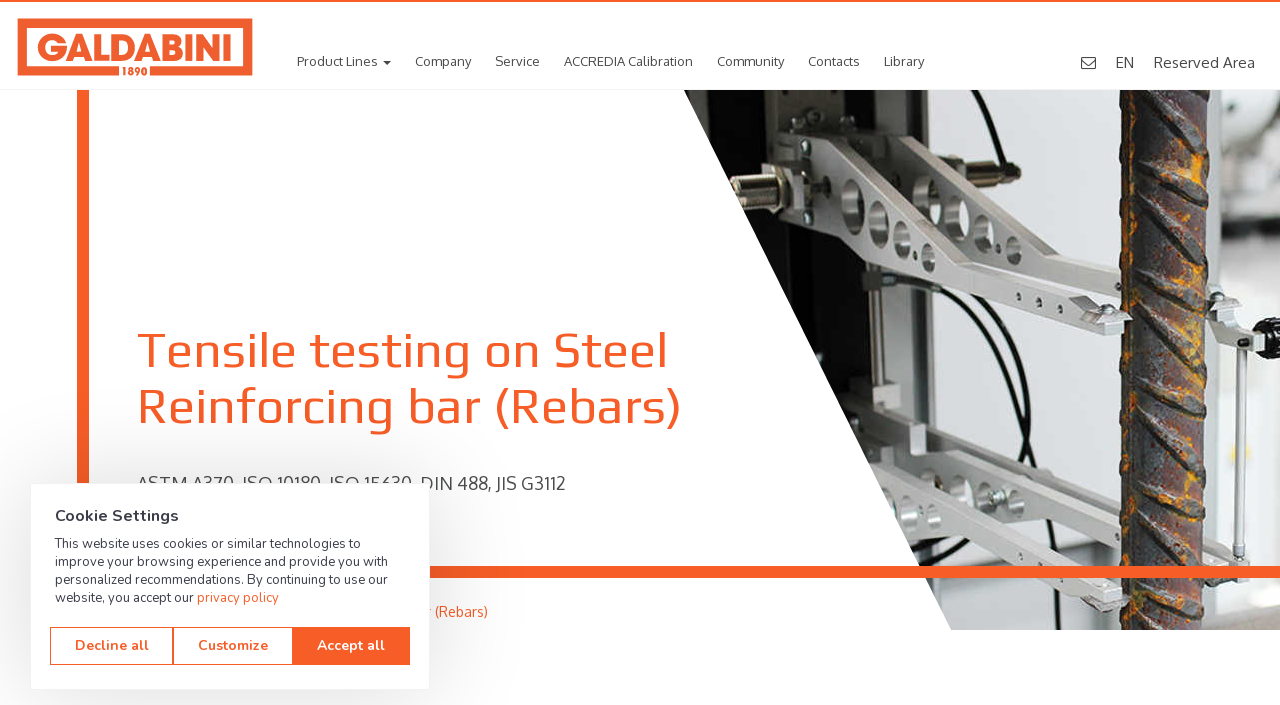

--- FILE ---
content_type: text/html; charset=utf-8
request_url: https://www.galdabini.eu/material-testing-machines/building-construction-materials/tensile-testing-steel-reinforcing-bar-rebars-ASTM-A370-ISO-10180-ISO-15630-DIN-488-JIS-G3112
body_size: 10529
content:

<!DOCTYPE html>
<html lang="en">
<head>
    <meta charset="utf-8"/>
    <meta name="viewport" content="width=device-width, initial-scale=1.0">
    <title>Tensile testing on Steel Reinforcing bar (Rebars) ASTM A370, ISO 10180 </title>
        <meta name="Description" content="Tensile testing on Steel Reinforcing bar (Rebars) ASTM A370, ISO 10180 - Material testing machine for tensile testing on steel reinforcing bar (Rebars)"/>
        <meta name="Keywords" content="tensile testing on steel reinforcing bars, Rebars, ASTM A370, ISO 10180 "/>

    <meta name="Author" content="Galdabini">
    <meta name="Email" content="info@galdabini.it">
    <meta name="Copyright" content="Galdabini">
    <meta http-equiv="Revisit-After" content="7 days">
    <meta name="Language" content="en">

    <link rel="icon" href="/favicon.ico">
    <link rel="apple-touch-icon" href="/Content/Images/apple-touch-icon.png">
    <link rel="apple-touch-icon" sizes="72x72" href="/Content/Images/apple-touch-icon-72x72.png">
    <link rel="apple-touch-icon" sizes="114x114" href="/Content/Images/apple-touch-icon-114x114.png">
    <link rel="mask-icon" href="/Content/Images/mask-logo.svg" color="#f65d27">

    <link href="https://fonts.googleapis.com/css?family=Oxygen:400,700|Play:400,700" rel="stylesheet">

    <link href="/Content/bootstrap.css" rel="stylesheet">
    <link href="/Content/animate.css" rel="stylesheet">
    <link href="/Content/slick.css" rel="stylesheet">
    <link href="/Content/slick-theme.css" rel="stylesheet">
    <link href="/Content/font-awesome.css" rel="stylesheet">
    <link href="/Content/blueimp-gallery.css" rel="stylesheet">
    <link href="/Content/blueimp-gallery-indicator.css" rel="stylesheet">
    <link href="/Content/tooltipster.bundle.css" rel="stylesheet">
    <link href="/Content/main.css?v=TG4bOE0M4gQiKKvMihu30LkHm94oXHAUB8TB3VV0FDw" rel="stylesheet">
    <link href="/Content/responsive.css?v=1lOb8Z6JSab_idRn81o9sYH4tkSzupSWw8rs0JcIe-o" rel="stylesheet">
    <link href="/Content/map-icons.css" rel="stylesheet">
    <link href="/Content/themes/base/core.css" rel="stylesheet">

    <!--[if lte IE 8]>
        <script src="~/Scripts/modernizr-2.8.3.js"></script>
        <script src="~/Scripts/respond.js" ></script>
    <![endif]-->
    <!--[if (!IE)|(gt IE 8)]><!-->
    <script src="/Scripts/jquery-1.12.4.js"></script>
    <!--<![endif]-->
    <!--[if lte IE 8]>
        <script src="https://ajax.googleapis.com/ajax/libs/jquery/1.11.2/jquery.min.js"></script>
    <![endif]-->

    <!-- Maps -->
    <script src="https://polyfill.io/v3/polyfill.min.js?features=default"></script>
    <link href="https://unpkg.com/material-components-web@6.0.0/dist/material-components-web.css" rel="stylesheet"/>
    <script src="https://unpkg.com/material-components-web@6.0.0/dist/material-components-web.min.js"></script>

            <!-- Google Tag Manager -->
        <script>(function(w,d,s,l,i){w[l]=w[l]||[];w[l].push({'gtm.start':
        new Date().getTime(),event:'gtm.js'});var f=d.getElementsByTagName(s)[0],
        j=d.createElement(s),dl=l!='dataLayer'?'&l='+l:'';j.async=true;j.src=
        'https://www.googletagmanager.com/gtm.js?id='+i+dl;f.parentNode.insertBefore(j,f);
        })(window,document,'script','dataLayer','GTM-W4SRT47');</script>
        <!-- End Google Tag Manager -->


    <!-- Global site tag (gtag.js) - Google AdWords: 989413757 -->
    <script async src="https://www.googletagmanager.com/gtag/js?id=AW-989413757"></script>
    <script class="_iub_cs_activate-inline" type="text/plain">
        window.dataLayer = window.dataLayer || [];
        function gtag(){dataLayer.push(arguments);}
        gtag('js', new Date());
        gtag('config', 'AW-989413757');
    </script>

    <script type="application/ld&#x2B;json">
        {
        "@context": "http://schema.org",
        "@type": "Organization",
        "name": "Galdabini",
        "brand":
        {
        "@type": "Brand",
        "name": "Galdabini",
        "logo": "https://www.galdabini.it/Content/Images/apple-touch-icon-114x114.png",
        "url": "https://www.galdabini.it/"
        },
        "founder": "Emilia Crespi, Cesare Galdabini",
        "foundingDate": "1890, Gallarate (VA)",
        "logo": "https://www.galdabini.it/Content/Images/apple-touch-icon-114x114.png",
        "url": "https://www.galdabini.it/",
        "sameAs" : [
        "https://www.facebook.com/galdabini.spa",
        "https://www.linkedin.com/company/3215889?trk=tyah",
        "https://www.youtube.com/user/GaldabiniNetwork",
        "https://twitter.com/GaldabiniSpa"
        ]
        }
    </script>
    
    <link rel="canonical" href="/material-testing-machines/building-construction-materials/tensile-testing-steel-reinforcing-bar-rebars-ASTM-A370-ISO-10180-ISO-15630-DIN-488-JIS-G3112"/>
    
    <script src="https://challenges.cloudflare.com/turnstile/v0/api.js" async defer></script>
    
    
<script type="text/javascript">!function(T,l,y){var S=T.location,k="script",D="instrumentationKey",C="ingestionendpoint",I="disableExceptionTracking",E="ai.device.",b="toLowerCase",w="crossOrigin",N="POST",e="appInsightsSDK",t=y.name||"appInsights";(y.name||T[e])&&(T[e]=t);var n=T[t]||function(d){var g=!1,f=!1,m={initialize:!0,queue:[],sv:"5",version:2,config:d};function v(e,t){var n={},a="Browser";return n[E+"id"]=a[b](),n[E+"type"]=a,n["ai.operation.name"]=S&&S.pathname||"_unknown_",n["ai.internal.sdkVersion"]="javascript:snippet_"+(m.sv||m.version),{time:function(){var e=new Date;function t(e){var t=""+e;return 1===t.length&&(t="0"+t),t}return e.getUTCFullYear()+"-"+t(1+e.getUTCMonth())+"-"+t(e.getUTCDate())+"T"+t(e.getUTCHours())+":"+t(e.getUTCMinutes())+":"+t(e.getUTCSeconds())+"."+((e.getUTCMilliseconds()/1e3).toFixed(3)+"").slice(2,5)+"Z"}(),iKey:e,name:"Microsoft.ApplicationInsights."+e.replace(/-/g,"")+"."+t,sampleRate:100,tags:n,data:{baseData:{ver:2}}}}var h=d.url||y.src;if(h){function a(e){var t,n,a,i,r,o,s,c,u,p,l;g=!0,m.queue=[],f||(f=!0,t=h,s=function(){var e={},t=d.connectionString;if(t)for(var n=t.split(";"),a=0;a<n.length;a++){var i=n[a].split("=");2===i.length&&(e[i[0][b]()]=i[1])}if(!e[C]){var r=e.endpointsuffix,o=r?e.location:null;e[C]="https://"+(o?o+".":"")+"dc."+(r||"services.visualstudio.com")}return e}(),c=s[D]||d[D]||"",u=s[C],p=u?u+"/v2/track":d.endpointUrl,(l=[]).push((n="SDK LOAD Failure: Failed to load Application Insights SDK script (See stack for details)",a=t,i=p,(o=(r=v(c,"Exception")).data).baseType="ExceptionData",o.baseData.exceptions=[{typeName:"SDKLoadFailed",message:n.replace(/\./g,"-"),hasFullStack:!1,stack:n+"\nSnippet failed to load ["+a+"] -- Telemetry is disabled\nHelp Link: https://go.microsoft.com/fwlink/?linkid=2128109\nHost: "+(S&&S.pathname||"_unknown_")+"\nEndpoint: "+i,parsedStack:[]}],r)),l.push(function(e,t,n,a){var i=v(c,"Message"),r=i.data;r.baseType="MessageData";var o=r.baseData;return o.message='AI (Internal): 99 message:"'+("SDK LOAD Failure: Failed to load Application Insights SDK script (See stack for details) ("+n+")").replace(/\"/g,"")+'"',o.properties={endpoint:a},i}(0,0,t,p)),function(e,t){if(JSON){var n=T.fetch;if(n&&!y.useXhr)n(t,{method:N,body:JSON.stringify(e),mode:"cors"});else if(XMLHttpRequest){var a=new XMLHttpRequest;a.open(N,t),a.setRequestHeader("Content-type","application/json"),a.send(JSON.stringify(e))}}}(l,p))}function i(e,t){f||setTimeout(function(){!t&&m.core||a()},500)}var e=function(){var n=l.createElement(k);n.src=h;var e=y[w];return!e&&""!==e||"undefined"==n[w]||(n[w]=e),n.onload=i,n.onerror=a,n.onreadystatechange=function(e,t){"loaded"!==n.readyState&&"complete"!==n.readyState||i(0,t)},n}();y.ld<0?l.getElementsByTagName("head")[0].appendChild(e):setTimeout(function(){l.getElementsByTagName(k)[0].parentNode.appendChild(e)},y.ld||0)}try{m.cookie=l.cookie}catch(p){}function t(e){for(;e.length;)!function(t){m[t]=function(){var e=arguments;g||m.queue.push(function(){m[t].apply(m,e)})}}(e.pop())}var n="track",r="TrackPage",o="TrackEvent";t([n+"Event",n+"PageView",n+"Exception",n+"Trace",n+"DependencyData",n+"Metric",n+"PageViewPerformance","start"+r,"stop"+r,"start"+o,"stop"+o,"addTelemetryInitializer","setAuthenticatedUserContext","clearAuthenticatedUserContext","flush"]),m.SeverityLevel={Verbose:0,Information:1,Warning:2,Error:3,Critical:4};var s=(d.extensionConfig||{}).ApplicationInsightsAnalytics||{};if(!0!==d[I]&&!0!==s[I]){var c="onerror";t(["_"+c]);var u=T[c];T[c]=function(e,t,n,a,i){var r=u&&u(e,t,n,a,i);return!0!==r&&m["_"+c]({message:e,url:t,lineNumber:n,columnNumber:a,error:i}),r},d.autoExceptionInstrumented=!0}return m}(y.cfg);function a(){y.onInit&&y.onInit(n)}(T[t]=n).queue&&0===n.queue.length?(n.queue.push(a),n.trackPageView({})):a()}(window,document,{
src: "https://js.monitor.azure.com/scripts/b/ai.2.min.js", // The SDK URL Source
crossOrigin: "anonymous", 
cfg: { // Application Insights Configuration
    connectionString: 'InstrumentationKey=7ce55d2c-ec47-4edc-8ebf-1e8b387f0d38;IngestionEndpoint=https://westeurope-5.in.applicationinsights.azure.com/;LiveEndpoint=https://westeurope.livediagnostics.monitor.azure.com/'
}});</script><script data-cfasync="false" nonce="4f29a87a-981b-450a-9cea-ae6df2ed20c3">try{(function(w,d){!function(j,k,l,m){if(j.zaraz)console.error("zaraz is loaded twice");else{j[l]=j[l]||{};j[l].executed=[];j.zaraz={deferred:[],listeners:[]};j.zaraz._v="5874";j.zaraz._n="4f29a87a-981b-450a-9cea-ae6df2ed20c3";j.zaraz.q=[];j.zaraz._f=function(n){return async function(){var o=Array.prototype.slice.call(arguments);j.zaraz.q.push({m:n,a:o})}};for(const p of["track","set","debug"])j.zaraz[p]=j.zaraz._f(p);j.zaraz.init=()=>{var q=k.getElementsByTagName(m)[0],r=k.createElement(m),s=k.getElementsByTagName("title")[0];s&&(j[l].t=k.getElementsByTagName("title")[0].text);j[l].x=Math.random();j[l].w=j.screen.width;j[l].h=j.screen.height;j[l].j=j.innerHeight;j[l].e=j.innerWidth;j[l].l=j.location.href;j[l].r=k.referrer;j[l].k=j.screen.colorDepth;j[l].n=k.characterSet;j[l].o=(new Date).getTimezoneOffset();if(j.dataLayer)for(const t of Object.entries(Object.entries(dataLayer).reduce((u,v)=>({...u[1],...v[1]}),{})))zaraz.set(t[0],t[1],{scope:"page"});j[l].q=[];for(;j.zaraz.q.length;){const w=j.zaraz.q.shift();j[l].q.push(w)}r.defer=!0;for(const x of[localStorage,sessionStorage])Object.keys(x||{}).filter(z=>z.startsWith("_zaraz_")).forEach(y=>{try{j[l]["z_"+y.slice(7)]=JSON.parse(x.getItem(y))}catch{j[l]["z_"+y.slice(7)]=x.getItem(y)}});r.referrerPolicy="origin";r.src="/cdn-cgi/zaraz/s.js?z="+btoa(encodeURIComponent(JSON.stringify(j[l])));q.parentNode.insertBefore(r,q)};["complete","interactive"].includes(k.readyState)?zaraz.init():j.addEventListener("DOMContentLoaded",zaraz.init)}}(w,d,"zarazData","script");window.zaraz._p=async d$=>new Promise(ea=>{if(d$){d$.e&&d$.e.forEach(eb=>{try{const ec=d.querySelector("script[nonce]"),ed=ec?.nonce||ec?.getAttribute("nonce"),ee=d.createElement("script");ed&&(ee.nonce=ed);ee.innerHTML=eb;ee.onload=()=>{d.head.removeChild(ee)};d.head.appendChild(ee)}catch(ef){console.error(`Error executing script: ${eb}\n`,ef)}});Promise.allSettled((d$.f||[]).map(eg=>fetch(eg[0],eg[1])))}ea()});zaraz._p({"e":["(function(w,d){})(window,document)"]});})(window,document)}catch(e){throw fetch("/cdn-cgi/zaraz/t"),e;};</script></head>
<body>

        <!-- Google Tag Manager (noscript) -->
        <noscript>
            <iframe src="https://www.googletagmanager.com/ns.html?id=GTM-W4SRT47" height="0" width="0" style="display:none;visibility:hidden"></iframe>
        </noscript>
        <!-- End Google Tag Manager (noscript) -->


<header>
    <div class="container">
        <div class="row">
            <div class="col-xs-12 col-sm-12 col-md-12">

                <a href="/" class="logo"></a>
                

    <ul class="main-menu">
        <li class="dropdown">
            <a href="#" class="dropdown-toggle" data-toggle="dropdown">Product Lines <b class="caret"></b></a>
            <div class="dropdown-menu product-menu">
                <div class="container">
                    <div class="row">
                        <div class="col-xs-12 col-sm-12 col-md-12 cont-prod-menu">
                            <div class="col-xs-12 col-sm-12 col-md-4 cont-submenu">
                                <ul class="" role="tablist">
                                        <li role="presentation" class="active">
                                            <a href="#tab-productLine2" aria-controls="profile" role="tab" data-toggle="tab">
                                                <span class="icomenu" style="background-image: url(/pictures/56508e66026f488e8a3bfb9bd861a273.svg?width=&amp;height=&amp;q=)"></span> Testing
                                            </a>
                                        </li>
                                        <li role="presentation" class="">
                                            <a href="#tab-productLine1" aria-controls="profile" role="tab" data-toggle="tab">
                                                <span class="icomenu" style="background-image: url(/pictures/0182bc42b89348e58b9e50e8303386ab.svg?width=&amp;height=&amp;q=)"></span> Straightening
                                            </a>
                                        </li>
                                        <li role="presentation" class="">
                                            <a href="#tab-productLine3" aria-controls="profile" role="tab" data-toggle="tab">
                                                <span class="icomenu" style="background-image: url(/pictures/233f1ad1ddf24d4ba454cc48f965a711.svg?width=&amp;height=&amp;q=)"></span> Metalforming
                                            </a>
                                        </li>
                                </ul>
                            </div>
                            <div class="col-xs-12 col-sm-12 col-md-8 tab">
                                <div class="tab-content">
                                        <div role="tabpanel" class="tab-pane fade in active" id="tab-productLine2">
                                            <div class="tabtext">
                                                <h3>Material testing machines for quality control</h3>
                                                <ul>
                                                    <li>
                                                        <a href="/material-testing-machines">All</a>
                                                    </li>
                                                        <li>
                                                            <a href="/material-testing-machines/plastic-rubber-composites-testing">Plastic, Rubber and Composites</a>
                                                        </li>
                                                        <li>
                                                            <a href="/material-testing-machines/metal-alloy-testing">Metal and Alloy</a>
                                                        </li>
                                                        <li>
                                                            <a href="/material-testing-machines/paper-packaging-textile">Paper, Packaging and Textile</a>
                                                        </li>
                                                        <li>
                                                            <a href="/material-testing-machines/Finished-Semi-finished-products">Finished and Semi finished products</a>
                                                        </li>
                                                        <li>
                                                            <a href="/material-testing-machines/building-construction-materials">Building</a>
                                                        </li>
                                                        <li>
                                                            <a href="/material-testing-machines/biomedical-food">Biomedical and Food</a>
                                                        </li>
                                                </ul>
                                            </div>
                                            <div class="tabimage">
                                                <img src="/pictures/89cb28aa5ae84f839a08f044b4d535b3.jpg?width=300&amp;height=&amp;q=80">
                                            </div>
                                        </div>
                                        <div role="tabpanel" class="tab-pane fade " id="tab-productLine1">
                                            <div class="tabtext">
                                                <h3>Automatic straightening machines for shafts, profiles </h3>
                                                <ul>
                                                    <li>
                                                        <a href="/straightening">All</a>
                                                    </li>
                                                        <li>
                                                            <a href="/straightening/automotive-transportation-e-mobility">Automotive, Transportation, E-mobility</a>
                                                        </li>
                                                        <li>
                                                            <a href="/straightening/oil-gas-steel-mills-forgings">Oil &amp; Gas, Steel mills and Forgings</a>
                                                        </li>
                                                        <li>
                                                            <a href="/straightening/precision-mechanics">Precision Mechanics</a>
                                                        </li>
                                                        <li>
                                                            <a href="/straightening/profiles">Profiles</a>
                                                        </li>
                                                </ul>
                                            </div>
                                            <div class="tabimage">
                                                <img src="/pictures/113701a8f0f04e27bb71a4b656b40d8e.jpg?width=300&amp;height=&amp;q=80">
                                            </div>
                                        </div>
                                        <div role="tabpanel" class="tab-pane fade " id="tab-productLine3">
                                            <div class="tabtext">
                                                <h3>Hydraulic presses, Trimming beading and Automatic production lines</h3>
                                                <ul>
                                                    <li>
                                                        <a href="/metalforming">All</a>
                                                    </li>
                                                        <li>
                                                            <a href="/metalforming/automotive">Automotive</a>
                                                        </li>
                                                        <li>
                                                            <a href="/metalforming/gas-tanks-fire-extinguishers-pressure-tanks">Gas tanks, Fire extinguishers and Pressure tanks</a>
                                                        </li>
                                                        <li>
                                                            <a href="/metalforming/cookware">Cookware</a>
                                                        </li>
                                                        <li>
                                                            <a href="/metalforming/stamping-deep-drawing">Stamping, Deep drawing</a>
                                                        </li>
                                                        <li>
                                                            <a href="/metalforming/aerospace">Aerospace</a>
                                                        </li>
                                                        <li>
                                                            <a href="/metalforming/houseware">Houseware</a>
                                                        </li>
                                                </ul>
                                            </div>
                                            <div class="tabimage">
                                                <img src="/pictures/9bc7d919010b40cca5eb0dc910e05849.jpg?width=300&amp;height=&amp;q=80">
                                            </div>
                                        </div>
                                </div>
                            </div>
                        </div>
                    </div>
                </div>
            </div>
        </li>

            <li>
                <a class="" href="/company">Company</a>
            </li>
            <li>
                <a class="" href="/service">Service</a>
            </li>
            <li>
                <a class="" href="/calibration">ACCREDIA Calibration</a>
            </li>
            <li>
                <a class="" href="/community">Community</a>
            </li>
            <li>
                <a class="" href="/contacts">Contacts</a>
            </li>
        
            <li><a href="/datasheets">Library</a></li>
    </ul>


                <ul class="search-menu">
                    <li>
                        <a href="/cdn-cgi/l/email-protection#b1d8dfd7def1d6d0ddd5d0d3d8dfd89fd8c5">
                            <i class="fa fa-envelope-o"></i>
                        </a>
                    </li>
                    <li>
                        <a href="#" data-toggle="modal" data-target="#ModalLang">EN</a>
                    </li>
                    <li>
                        <a class="search" href="/Reserved/Documents">Reserved Area</a>
                    </li>
                </ul>
                <div class="open-menu">
                    <i class="fa fa-bars" aria-hidden="true"></i>
                </div>
            </div>
        </div>
    </div>
</header>


    <div class="menu-responsive">
        <div class="header-menu">
            <a href="#" class="pull-left logo"></a>
            <div class="close-menu">
                <i class="fa fa-times" aria-hidden="true" class="pull-right"></i>
            </div>
        </div>
        <ul class="mainmenu-mobile">
            <li>
                <a href="#" class="collapsed" data-toggle="collapse" data-target="#demo">Product Lines <i class="fa fa-chevron-down" aria-hidden="true"></i></a>
                <ul id="demo" class="collapse primo-livello">
                        <li>
                            <a href="#" class="collapsed" data-toggle="collapse" data-target="#col-productLine2">Testing <i class="fa fa-chevron-down" aria-hidden="true"></i></a>
                            <ul id="col-productLine2" class="collapse secondo-livello">
                                    <li>
                                        <a href="/material-testing-machines/plastic-rubber-composites-testing">Plastic, Rubber and Composites</a>
                                    </li>
                                    <li>
                                        <a href="/material-testing-machines/metal-alloy-testing">Metal and Alloy</a>
                                    </li>
                                    <li>
                                        <a href="/material-testing-machines/paper-packaging-textile">Paper, Packaging and Textile</a>
                                    </li>
                                    <li>
                                        <a href="/material-testing-machines/Finished-Semi-finished-products">Finished and Semi finished products</a>
                                    </li>
                                    <li>
                                        <a href="/material-testing-machines/building-construction-materials">Building</a>
                                    </li>
                                    <li>
                                        <a href="/material-testing-machines/biomedical-food">Biomedical and Food</a>
                                    </li>
                            </ul>
                        </li>
                        <li>
                            <a href="#" class="collapsed" data-toggle="collapse" data-target="#col-productLine1">Straightening <i class="fa fa-chevron-down" aria-hidden="true"></i></a>
                            <ul id="col-productLine1" class="collapse secondo-livello">
                                    <li>
                                        <a href="/straightening/automotive-transportation-e-mobility">Automotive, Transportation, E-mobility</a>
                                    </li>
                                    <li>
                                        <a href="/straightening/oil-gas-steel-mills-forgings">Oil &amp; Gas, Steel mills and Forgings</a>
                                    </li>
                                    <li>
                                        <a href="/straightening/precision-mechanics">Precision Mechanics</a>
                                    </li>
                                    <li>
                                        <a href="/straightening/profiles">Profiles</a>
                                    </li>
                            </ul>
                        </li>
                        <li>
                            <a href="#" class="collapsed" data-toggle="collapse" data-target="#col-productLine3">Metalforming <i class="fa fa-chevron-down" aria-hidden="true"></i></a>
                            <ul id="col-productLine3" class="collapse secondo-livello">
                                    <li>
                                        <a href="/metalforming/automotive">Automotive</a>
                                    </li>
                                    <li>
                                        <a href="/metalforming/gas-tanks-fire-extinguishers-pressure-tanks">Gas tanks, Fire extinguishers and Pressure tanks</a>
                                    </li>
                                    <li>
                                        <a href="/metalforming/cookware">Cookware</a>
                                    </li>
                                    <li>
                                        <a href="/metalforming/stamping-deep-drawing">Stamping, Deep drawing</a>
                                    </li>
                                    <li>
                                        <a href="/metalforming/aerospace">Aerospace</a>
                                    </li>
                                    <li>
                                        <a href="/metalforming/houseware">Houseware</a>
                                    </li>
                            </ul>
                        </li>
                </ul>
            </li>
            
            
                <li>
                    <a href="/company">Company</a>
                </li>
                <li>
                    <a href="/service">Service</a>
                </li>
                <li>
                    <a href="/calibration">ACCREDIA Calibration</a>
                </li>
                <li>
                    <a href="/community">Community</a>
                </li>
                <li>
                    <a href="/contacts">Contacts</a>
                </li>
                <li><a href="/datasheets">Library</a></li>
            
            <li>
                <a href="/Reserved/Documents">Reserved Area</a>
            </li>
            <li class="lang">
                <div class="lang-btn" data-toggle="modal" data-target="#ModalLang">
                    <span>Language: </span>EN
                </div>
            </li>
        </ul>
    </div>




<section class="intropage relative">
    <div class="maskintro absolute">
        <div class="">
            <div class="container decorangeintro">
                <div class="row">
                    <div class="col-xs-12 col-sm-12 col-md-6">
                        <div class="baselinetext">
                            <div class="contintro">
                                <h1>Tensile testing on Steel Reinforcing bar (Rebars)</h1>
                                <p>ASTM A370, ISO 10180, ISO 15630, DIN 488, JIS G3112</p>
                                <ol class="breadcrumb">
                                    <li><a href="/">Home</a></li>
                                    <li><a href="/material-testing-machines">Testing</a></li>
                                    <li><a href="/material-testing-machines/building-construction-materials">Building</a></li>
                                    <li class="active">Tensile testing on Steel Reinforcing bar (Rebars)</li>
                                </ol>
                            </div>
                        </div>
                    </div>
                    <div class="col-xs-12 col-sm-12 col-md-7">
                    </div>
                </div>
            </div>
        </div>
    </div>
    <div class="row">
        <div class="col-xs-12 col-sm-12 col-md-6 col-md-offset-6">
            <div class="banner-content absolute">
                <img class="lazy" data-src="/pictures/eb42f6b7800b4c44a5ea9f86c75fd24a.JPG?width=945&amp;height=&amp;q=50">
            </div>
        </div>
    </div>
</section>

<section class="spec-proc" style="background-image: url('Content/images/bkg-sector-slope.jpg')">

        <section class="block-text testdetail">
            <div class="container">
                <div class="row">
                    <div class="col-xs-12 col-sm-12 col-md-12 text-block">
                        <div class="center-text wow fadeInRight" data-wow-duration="1.5s">
                            <h2>ASTM A370, ISO 10180, ISO 15630, DIN 488, JIS G3112</h2>
                            <h1 style="text-align: justify; ">Reinforced steel and ribbed reinforcement bars are essential for civil engineering&nbsp;</h1><p style="text-align: justify; ">Since concrete has a high compressive strength but a lower tensile strength, it is reinforced with the incorporated steel.
&nbsp;<span style="font-size: inherit;">The reinforcement bars are usually produced with a diameter ranging from 5 mm to 60 mm. The smaller diameters are then further worked to create grids or lattices before they are drowned in the concrete</span></p><p style="text-align: justify; ">Some of the most common include ASTM A370, ISO 15630 (..), and ACI 318. These standards include testing requirement that are specific to determining rebar tensile and bend properties</p><p style="text-align: justify; "><span style="font-size: inherit;">Typical results include:</span></p><ul><li style="text-align: justify;"><span style="font-size: inherit;"> Yield Point (ReH, Drop of Beam, Zero Slope)</span></li><li style="text-align: justify;"><span style="font-size: inherit;">Proof Strength or Offset Yield Strength (Rp0.2, 0.2% Offset Yield)</span></li><li style="text-align: justify;"><span style="font-size: inherit;">Tensile Strength (Rm)</span></li><li style="text-align: justify;"><span style="font-size: inherit;"> Elongation at Maximum Force (Ag, Agt)</span></li><li style="text-align: justify;"><span style="font-size: inherit;">Elongation after Fracture (A)</span></li></ul><p style="text-align: justify;"><span style="font-size: inherit;">Static material testing machines are available in a wide range of standard load capacities, generally from 250 kN to 1200 kN. Load cells and advanced control electronics provide force accuracies of +/- 0.5% from 0.2% to 100% of system capacity.&nbsp;</span></p><p style="text-align: justify;"><span style="font-size: inherit;">Wedge grips provide proper clamping force to prevent slippage while also reducing the chance for grip-induced failures.&nbsp;</span><span style="font-size: inherit;">Extensometers, manual Clip On or automatic, attach to the uneven surface with enough force to prevent slippage during testing when scale can fall from the specimen surface.&nbsp;</span><span style="font-size: inherit;">Grip covers provide additional shielding to mechanical grip components.&nbsp;</span><span style="font-size: inherit;">Our software Labtest provides pre-built test methods with necessary calculation results ensuring standard compliance and repeatable test results</span></p><p style="text-align: justify; ">All Quasar testing machines are static testers and can be configured also for bend and re-bend testing</p>
                            <div class="row video-prod">
                            </div>
                        </div>
                    </div>
                </div>
            </div>
        </section>

    <div class="clearfix"></div>
</section>

<h1 class="text-center contact-text-bar">Are you interested in our machines and solutions? <strong>Contact Now</strong></h1>




<div id="contact" class="form-contact">
    <div class="container">
        <div class="row">
            <div class="col-xs-12 col-sm-12 col-md-12">
<form action="/contact/send" enctype="multipart/form-data" id="contactForm" method="post">                    <input type="hidden" name="PageUrl" value="https://www.galdabini.eu/material-testing-machines/building-construction-materials/tensile-testing-steel-reinforcing-bar-rebars-ASTM-A370-ISO-10180-ISO-15630-DIN-488-JIS-G3112" />
                    <input type="hidden" id="ConcreteModelType" name="ConcreteModelType" value="MaterialContactFormModel" />
                    <div class="row">
                        <div class="col-xs-12 col-sm-12 col-md-4">
                            <div class="div-cont-input">
                                <input type="text" id="FirstName" name="FirstName" placeholder="First Name" class="form-control" />
                            </div>
                            <span class="field-validation-valid" data-valmsg-for="FirstName" data-valmsg-replace="true"></span>
                        </div>
                        <div class="col-xs-12 col-sm-12 col-md-4">
                            <div class="div-cont-input">
                                <input type="text" id="LastName" name="LastName" placeholder="Last Name" class="form-control" />
                            </div>
                            <span class="field-validation-valid" data-valmsg-for="LastName" data-valmsg-replace="true"></span>
                        </div>
                        <div class="col-xs-12 col-sm-12 col-md-4">
                            <div class="div-cont-input">
                                <input type="text" id="Company" name="Company" placeholder="Company" class="form-control" />
                            </div>
                            <span class="field-validation-valid" data-valmsg-for="Company" data-valmsg-replace="true"></span>
                        </div>
                    </div>
                    <div class="row">
                        <div class="col-xs-12 col-sm-12 col-md-4">
                            <div class="div-cont-input">
                                <input type="text" id="Email" name="Email" placeholder="E-mail" class="form-control" />
                            </div>
                            <span class="field-validation-valid" data-valmsg-for="Email" data-valmsg-replace="true"></span>
                        </div>
                        <div class="col-xs-12 col-sm-12 col-md-4">
                            <div class="div-cont-input">
                                <input type="text" id="Telephone" name="Telephone" placeholder="Telephone" class="form-control" />                                
                            </div>
                            <span class="field-validation-valid" data-valmsg-for="Telephone" data-valmsg-replace="true"></span>
                        </div>
                        <div class="col-xs-12 col-sm-12 col-md-4">
                            <div class="div-cont-input">
                                <input type="text" id="Country" name="Country" placeholder="Town, Country" class="form-control" />
                            </div>
                            <span class="field-validation-valid" data-valmsg-for="Country" data-valmsg-replace="true"></span>
                        </div>
                    </div>
                    <div class="row">
                        <div class="col-xs-12">
                            <div class="div-cont-textarea">
                                <textarea data-val="true" data-val-required="The Message field is required." id="Message" name="Message" placeholder="Message" rows="7">
</textarea>
                            </div>
                            <span class="field-validation-valid" data-valmsg-for="Message" data-valmsg-replace="true"></span>
                        </div>
                    </div>
                    <br />
                    <div class="row">
                        <div class="col-md-5">
                            <div class="cf-turnstile" data-sitekey="0x4AAAAAAABr453HCoH0ID6c" data-action="website"></div>
                            <span data-valmsg-for="turnstile" class="text-danger field-validation-valid"></span>
                        </div>
                        <div class="col-md-7">
                            <div class="div-cont-checkbox" style="padding-bottom: 0;">
                                <input id="AgreeToPrivacyPolicy" name="AgreeToPrivacyPolicy" value="true" type="checkbox" />
                                <label for="AgreeToPrivacyPolicy">I declare that I have read the <a href="//www.iubenda.com/privacy-policy/85213116" class="iubenda-nostyle no-brand iubenda-embed">Privacy policy</a></label>

                                <input id="AgreeToPrivacyPolicy" name="AgreeToPrivacyPolicy" value="false" type="hidden" />
                                <span class="field-validation-valid" data-valmsg-for="AgreeToPrivacyPolicy" data-valmsg-replace="true"></span>
                            </div>
                            <div class="div-cont-checkbox" style="padding-top: 0;">
                                <input id="AgreeToMarketing" name="AgreeToMarketing" value="true" type="checkbox" />
                                <label for="AgreeToMarketing">I consent to the sending of information on Galdabini products and services and customer satisfaction surveys</label>
                                <input id="AgreeToMarketing" name="AgreeToMarketing" value="false" type="hidden" />
                            </div>
                        </div>
                    </div>
                    <div class="row">
                        <div class="col-xs-12 col-sm-12 col-md-12 text-right">
                            <button type="button" onclick="javascript: sendForm('#contactForm');" class="sendform">Send <i class="fa fa-paper-plane" aria-hidden="true"></i></button>
                        </div>
                    </div>
<input name="__RequestVerificationToken" type="hidden" value="CfDJ8BOkzWi_hTVGmU7V9Sp9OKwN3tjDk39qSjO_GWyC6XUA9cnqOEzcpgAvT9yzrRDuG1olNQ54CxPnJrToHUKRLKOdaaK9BU0O-XIYBxR7ioV7t2b0NEoEDFRbdrJHWa78EF0JA1sG3h2Sjxu-XmQsupU" /></form>            </div>
        </div>
    </div>
</div>


<div class="container">
    <div class="panel-group" id="accordion">







    </div>
</div>
<footer>
    <div class="container">
        <div class="row">
            <div class="col-xs-12 col-sm-12 col-md-3">
                <a href="" class="logo-footer"></a>
            </div>
            <div class="col-xs-12 col-sm-12 col-md-6 txt-footer">
                <p>
                    Via Giovanni XXIII, 183<br>
                    21010 Cardano al Campo (VA) Italy<br>
                    Tel +39 0331732700<br>
                    <a href="/cdn-cgi/l/email-protection" class="__cf_email__" data-cfemail="e0898e868fa087818c848182898e89ce8994">[email&#160;protected]</a>
                </p>
            </div>
            <div class="col-xs-12 col-sm-12 col-md-3 text-right">
                <ul class="social-footer">
                    <li>
                        <a href="https://www.facebook.com/galdabini.spa" target="_blank">
                            <i class="fa fa-facebook-official" aria-hidden="true"></i>
                        </a>
                    </li>
                    <li>
                        <a href="https://www.linkedin.com/company/3215889?trk=tyah" target="_blank">
                            <i class="fa fa-linkedin" aria-hidden="true"></i>
                        </a>
                    </li>
                    <li>
                        <a href="https://www.instagram.com/galdabinispa/" target="_blank">
                            <i class="fa fa-instagram" aria-hidden="true"></i>
                        </a>
                    </li>
                    <li>
                        <a href="https://www.youtube.com/user/GaldabiniNetwork" target="_blank">
                            <img src="/Content/Images/logo-youtube.png" alt="Logo youtube">
                        </a>
                    </li>
                </ul>
            </div>
        </div>
    </div>
    <div class="container">
        <div class="row">
            <div class="col-xs-12 col-sm-12 col-md-12 footer-certification">
                <p>
                    Galdabini is accredited Official Calibration Centre EA, IAF, ILAC <img src="/Content/Images/cert-footer_01.png"><img src="/Content/Images/cert-footer_02.png" style="height: 60px"><img src="/Content/Images/cert-footer_03.png">
                </p>
            </div>
        </div>
    </div>
    <div class="container legal">
        <div class="row">
            <div class="col-xs-12 col-sm-12 col-md-12">
                <p>
                    &copy; 2026 Galdabini SPA - Via Giovanni XXIII, 183 - 21010 Cardano al Campo (VA) - IT - P.IVA 01598040184 - All rights reserved - <a href="//www.iubenda.com/privacy-policy/85213116" class="iubenda-nostyle no-brand iubenda-embed" title="Privacy Policy">Privacy policy</a> - <a href="https://www.iubenda.com/privacy-policy/85213116/cookie-policy" class="iubenda-nostyle no-brand iubenda-embed" title="Cookie Policy ">Cookie policy</a> - <a href="/whistleblowing">Whistleblowing</a> - <a href="javascript:void(0)" id="cookieReinit">Consent</a> -  
<a href="/assets/8a4ccd1ea10d4bb1a044aeb734fbaae5.pdf" title="GDPR" target="_blank">GDPR</a>
                </p>
            </div>
        </div>
    </div>
</footer>

<!-- Modal -->
<div class="modal fade" id="ModalLang" tabindex="-1" role="dialog">
    <div class="modal-dialog" role="document">
        <div class="modal-content">
            <div class="modal-header">
                <button type="button" class="close" data-dismiss="modal" aria-label="Close">
                    <span aria-hidden="true">&times;</span>
                </button>
                <h4 class="modal-title" id="myModalLabel">Choose your language</h4>
            </div>
            <div class="modal-body">
                <ul class="list-lang">
                        <li class="">
                            <a href="/culture?culture=it-IT&amp;url=%2Fmaterial-testing-machines%2Fbuilding-construction-materials%2Ftensile-testing-steel-reinforcing-bar-rebars-ASTM-A370-ISO-10180-ISO-15630-DIN-488-JIS-G3112">Italiano</a>
                        </li>
                        <li class="">
                            <a href="/culture?culture=de-DE&amp;url=%2Fmaterial-testing-machines%2Fbuilding-construction-materials%2Ftensile-testing-steel-reinforcing-bar-rebars-ASTM-A370-ISO-10180-ISO-15630-DIN-488-JIS-G3112">Deutsch</a>
                        </li>
                        <li class="active">
                            <a href="/culture?culture=en-GB&amp;url=%2Fmaterial-testing-machines%2Fbuilding-construction-materials%2Ftensile-testing-steel-reinforcing-bar-rebars-ASTM-A370-ISO-10180-ISO-15630-DIN-488-JIS-G3112">English</a>
                        </li>
                        <li class="">
                            <a href="/culture?culture=en-US&amp;url=%2Fmaterial-testing-machines%2Fbuilding-construction-materials%2Ftensile-testing-steel-reinforcing-bar-rebars-ASTM-A370-ISO-10180-ISO-15630-DIN-488-JIS-G3112">English (United States)</a>
                        </li>
                        <li class="">
                            <a href="/culture?culture=fr-FR&amp;url=%2Fmaterial-testing-machines%2Fbuilding-construction-materials%2Ftensile-testing-steel-reinforcing-bar-rebars-ASTM-A370-ISO-10180-ISO-15630-DIN-488-JIS-G3112">Fran&#xE7;ais</a>
                        </li>
                        <li class="">
                            <a href="/culture?culture=es-ES&amp;url=%2Fmaterial-testing-machines%2Fbuilding-construction-materials%2Ftensile-testing-steel-reinforcing-bar-rebars-ASTM-A370-ISO-10180-ISO-15630-DIN-488-JIS-G3112">Espa&#xF1;ol</a>
                        </li>
                        <li class="">
                            <a href="/culture?culture=zh-CN&amp;url=%2Fmaterial-testing-machines%2Fbuilding-construction-materials%2Ftensile-testing-steel-reinforcing-bar-rebars-ASTM-A370-ISO-10180-ISO-15630-DIN-488-JIS-G3112">Chinese (&#x4E2D;&#x6587;)</a>
                        </li>
                        <li class="">
                            <a href="/culture?culture=ru-RU&amp;url=%2Fmaterial-testing-machines%2Fbuilding-construction-materials%2Ftensile-testing-steel-reinforcing-bar-rebars-ASTM-A370-ISO-10180-ISO-15630-DIN-488-JIS-G3112">Russian (&#x440;&#x443;&#x441;&#x441;&#x43A;&#x438;&#x439;)</a>
                        </li>
                </ul>
            </div>
        </div>
    </div>
</div>

<script data-cfasync="false" src="/cdn-cgi/scripts/5c5dd728/cloudflare-static/email-decode.min.js"></script><script src="https://cdnjs.cloudflare.com/ajax/libs/waypoints/4.0.0/jquery.waypoints.min.js"></script>

<script src="/Scripts/bootstrap.js"></script>
<script src="/Scripts/jquery-ui-1.12.1.js"></script>
<script src="/Scripts/wow.js"></script>
<script src="/Scripts/blueimp-gallery.js"></script>
<script src="/Scripts/blueimp-gallery-indicator.js"></script>
<script src="/Scripts/blueimp-helper.js"></script>
<script src="/Scripts/jquery.blueimp-gallery.js"></script>
<script src="/Scripts/jquery.matchHeight.js"></script>
<script src="/Scripts/jquery.counterup.js"></script>
<script src="/Scripts/tooltipster.bundle.js"></script>
<script src="/Scripts/jquery.lazy.js"></script>
<script src="/Scripts/jquery.lazy.plugins.js"></script>
<script src="/Scripts/slick.js"></script>
<script src="/Scripts/main.js"></script>




<script defer src="https://static.cloudflareinsights.com/beacon.min.js/vcd15cbe7772f49c399c6a5babf22c1241717689176015" integrity="sha512-ZpsOmlRQV6y907TI0dKBHq9Md29nnaEIPlkf84rnaERnq6zvWvPUqr2ft8M1aS28oN72PdrCzSjY4U6VaAw1EQ==" data-cf-beacon='{"version":"2024.11.0","token":"716ab47037494c35ba4f4a1e5bd1e1dc","r":1,"server_timing":{"name":{"cfCacheStatus":true,"cfEdge":true,"cfExtPri":true,"cfL4":true,"cfOrigin":true,"cfSpeedBrain":true},"location_startswith":null}}' crossorigin="anonymous"></script>
</body>
</html>

--- FILE ---
content_type: text/css
request_url: https://www.galdabini.eu/Content/main.css?v=TG4bOE0M4gQiKKvMihu30LkHm94oXHAUB8TB3VV0FDw
body_size: 14962
content:
@charset "UTF-8";

/* CSS Document */
body {
    font-family: 'Oxygen', sans-serif;
    margin: 0;
    padding: 0;
    color: #4c4d4e;
    padding-top: 90px;
    font-size: 15px;
    opacity: 0;
}

body.fixed {
    overflow: hidden;
    width: 100%;
    height: 100vh;
}

* {
    margin: 0;
    padding: 0;
}

.center-text {
    display: table-cell;
    vertical-align: middle;
}

h1, h2, h3, h4 {
    font-family: 'Play', sans-serif;
}

/* Selection */
::selection {
    background: #f65d27;
    color: #fff;
}

::-moz-selection {
    background: #f65d27;
    color: #fff;
}

.modal-backdrop {
    z-index: 100001;
}

#ModalLang, #ModalCurriculum {
    z-index: 100002;
}

#ModalLang .modal-content {
    border-radius: 0;
}

#ModalLang .modal-dialog {
    width: 250px;
}

#ModalLang .list-lang {
    padding: 0;
    margin: 0;
    list-style: none;
}

#ModalLang .list-lang li {
    padding: 0;
    margin: 0;
}

#ModalLang .list-lang li a {
    padding: 12px;
    border-bottom: 1px solid #eaeaea;
    display: block;
    height: 48px;
    line-height: 24px;
    color: #4c4d4e;
}

#ModalLang .list-lang li a:hover, #ModalLang .list-lang li a:focus, #ModalLang .list-lang li.active a:hover, #ModalLang .list-lang li.active a:focus {
    color: #fff;
    background-color: #f65d27;
    text-decoration: none;
}

#ModalLang .list-lang li.active a {
    color: #fff;
    background-color: #eaeaea;
    color: #4c4d4e;
}

#ModalCurriculum .modal-dialog {
    width: 1200px;
}

/* HEADER */
header {
    height: 90px;
    position: fixed;
    top: 0;
    width: 100%;
    background-color: #fff;
    z-index: 100;
    border-top: 2px solid #f65d27;
    border-bottom: 1px solid #f4f4f4; /*background-image: url(images/bkg-metal.jpg);*/
    background-position: center;
    -webkit-transition: all 0.2s ease-in-out;
    -moz-transition: all 0.2s ease-in-out;
    -o-transition: all 0.2s ease-in-out;
    transition: all 0.2s ease-in-out;
}

header > .container {
    width: 90%;
}

header .logo {
    width: 240px;
    height: 60px;
    background-image: url(images/logo.svg);
    display: block;
    background-repeat: no-repeat;
    float: left;
    margin-top: 15px;
    -webkit-transition: all 0.2s ease-in-out;
    -moz-transition: all 0.2s ease-in-out;
    -o-transition: all 0.2s ease-in-out;
    transition: all 0.2s ease-in-out;
}

header .logo-schutz {
    width: 240px;
    height: 60px;
    background-image: url(images/logo.svg);
    display: block;
    background-repeat: no-repeat;
    float: left;
    margin-top: 15px;
    -webkit-transition: all 0.2s ease-in-out;
    -moz-transition: all 0.2s ease-in-out;
    -o-transition: all 0.2s ease-in-out;
    transition: all 0.2s ease-in-out;
}

header .main-menu {
    display: block;
    float: left;
    list-style: none;
    margin-bottom: 0;
    margin-left: 30px;
}

header .main-menu li {
    display: inline-block;
    float: left;
    position: static;
}

header .main-menu li a {
    display: block;
    height: 88px;
    padding: 50px 20px 0 20px;
    color: #484848;
    border-bottom: 4px solid transparent;
    font-size: 15px;
    -webkit-transition: all 0.2s ease-in-out;
    -moz-transition: all 0.2s ease-in-out;
    -o-transition: all 0.2s ease-in-out;
    transition: all 0.2s ease-in-out;
}

header .main-menu li a.active {
    border-bottom: 4px solid #f65d27;
    color: #f65d27;
}

header .main-menu li a:hover, header .main-menu li a:focus {
    text-decoration: none;
    border-bottom: 4px solid #f65d27;
    color: #f65d27;
    -webkit-transition: all 0.2s ease-in-out;
    -moz-transition: all 0.2s ease-in-out;
    -o-transition: all 0.2s ease-in-out;
    transition: all 0.2s ease-in-out;
}

header .main-menu li .dropdown-menu {
    border-radius: 0;
    margin: 0;
    padding: 0;
    box-shadow: none;
    border: none;
    z-index: 10000;
}

header .main-menu li .dropdown-menu.product-menu li {
    display: block;
    width: 100%;
    padding: 0;
}

header .main-menu li .dropdown-menu.product-menu li a {
    height: 50px;
    line-height: 50px;
    padding: 0;
}

header .main-menu li .dropdown-menu.product-menu {
    right: 0;
    width: 100%;
    background-color: transparent;
    max-width: 1170px;
    margin: 0 auto;
}

header .main-menu li .dropdown-menu.product-menu .cont-prod-menu {
    background-color: #ffF;
    padding: 0;
    border-bottom: 6px solid #e85328;
    overflow: hidden;
    background-image: url(images/bkg-metal.jpg);
    background-position: center bottom;
}

header .main-menu li .dropdown-menu.product-menu .cont-prod-menu .cont-submenu {
    padding: 50px 0;
    background-color: rgba(255, 255, 255, 0.3);
}

header .main-menu li .dropdown-menu.product-menu .cont-prod-menu .cont-submenu li.active {
    background-color: #fff;
}

header .main-menu li .dropdown-menu.product-menu .cont-prod-menu .cont-submenu li a {
    padding-left: 30px;
    font-size: 20px;
    color: #1f1f22;
    border-bottom: none;
}

header .main-menu li .dropdown-menu.product-menu .cont-prod-menu .cont-submenu li a .icomenu {
    height: 40px;
    width: 40px;
    margin: 5px 12px 5px 0;
    display: inline-block;
    float: left;
}

header .main-menu li .dropdown-menu.product-menu .cont-prod-menu .cont-submenu li.active a {
    color: #e85328;
}

header .main-menu li .dropdown-menu.product-menu .cont-prod-menu .cont-submenu li a:focus,
header .main-menu li .dropdown-menu.product-menu .cont-prod-menu .cont-submenu li a:hover, header .main-menu li .dropdown-menu.product-menu .cont-prod-menu .cont-submenu li a:focus {
    border-bottom: none;
    color: #e85328;
    text-decoration: none;
}

header .main-menu li .dropdown-menu.product-menu .tab {
    padding: 12px 12px 12px 40px;
    background-color: #fff;
    min-height: 400px;
}

header .main-menu li .dropdown-menu.product-menu .tab .tab-content h3 {
    font-size: 25px;
    color: #e85328;
    padding: 40px 0 20px 0;
    border-bottom: 2px solid #e3e3e3;
}

header .main-menu li .dropdown-menu.product-menu .tab .tab-content ul {
    padding-bottom: 50px;
    overflow: hidden;
}

header .main-menu li .dropdown-menu.product-menu .tab .tab-content ul li a {
    font-size: 15px;
    color: #323232;
    height: auto;
    line-height: 18px;
    border-bottom: none;
    padding: 3px 0;
    -webkit-transition: all 0.2s ease-in-out;
    -moz-transition: all 0.2s ease-in-out;
    -o-transition: all 0.2s ease-in-out;
    transition: all 0.2s ease-in-out;
}

header .main-menu li .dropdown-menu.product-menu .tab .tab-content ul li a:before {
    font-family: 'fontawesome';
    content: "\f054";
    font-size: 11px;
    color: #e85328;
    padding-right: 6px;
    -webkit-transition: all 0.2s ease-in-out;
    -moz-transition: all 0.2s ease-in-out;
    -o-transition: all 0.2s ease-in-out;
    transition: all 0.2s ease-in-out;
}

header .main-menu li .dropdown-menu.product-menu .tab .tab-content ul li a:hover, header .main-menu li .dropdown-menu.product-menu .tab .tab-content ul li a:focus {
    text-decoration: none;
    border-bottom: none;
    font-weight: bold;
    -webkit-transition: all 0.2s ease-in-out;
    -moz-transition: all 0.2s ease-in-out;
    -o-transition: all 0.2s ease-in-out;
    transition: all 0.2s ease-in-out;
}

header .main-menu li .dropdown-menu.product-menu .tab .tab-content ul li:hover a:before, header .main-menu li .dropdown-menu.product-menu .tab .tab-content ul li:focus a:before {
    padding-right: 12px;
    -webkit-transition: all 0.2s ease-in-out;
    -moz-transition: all 0.2s ease-in-out;
    -o-transition: all 0.2s ease-in-out;
    transition: all 0.2s ease-in-out;
}

header .main-menu li .dropdown-menu.product-menu .tab .tab-content .tabtext {
    width: calc(100% - 250px);
    float: left;
    padding-right: 12px;
}

header .main-menu li .dropdown-menu.product-menu .tab .tab-content .tabimage {
    width: 250px;
    float: left;
}

header .main-menu li .dropdown-menu.product-menu .tab .tab-content .tabimage img {
    width: 100%;
}

header .search-menu {
    float: right;
    margin-bottom: 0;
}

header .search-menu li {
    display: inline-block;
    float: left;
    position: static;
}

header .search-menu li a {
    display: block;
    height: 88px;
    padding: 50px 20px 0 20px;
    color: #484848;
    border-bottom: 4px solid transparent;
    font-size: 15px;
    -webkit-transition: all 0.2s ease-in-out;
    -moz-transition: all 0.2s ease-in-out;
    -o-transition: all 0.2s ease-in-out;
    transition: all 0.2s ease-in-out;
}

header .search-menu li a:hover, header .search-menu li a:focus {
    text-decoration: none;
    border-bottom: 4px solid #f65d27;
    color: #f65d27;
    -webkit-transition: all 0.2s ease-in-out;
    -moz-transition: all 0.2s ease-in-out;
    -o-transition: all 0.2s ease-in-out;
    transition: all 0.2s ease-in-out;
}

.search-panel {
    position: absolute;
    z-index: 10000;
    display: table-column;
    width: 100%;
    height: 100%;
    background: rgba(255, 255, 255, 0.95);
    top: 0;
    display: none;
}

.search-panel.visible {
}

.search-panel .close-search {
    cursor: pointer;
    position: absolute;
    right: 30px;
    top: 10px;
    color: #f65d27;
    font-size: 52px;
}

.search-panel .cont-form {
    display: table;
    height: 100vh;
    width: 100%;
}

.search-panel .center-search {
    display: table-cell;
    vertical-align: middle;
    height: 60px;
    width: 50%;
    text-align: center;
}

.search-panel .center-search .deco-form {
    border-bottom: 2px solid #f65d27;
    width: 50%;
    margin: 0 auto;
    padding: 20px 30px;
    height: 90px;
    position: relative;
}

.search-panel div input, .search-panel div select {
    border: none;
    background-color: transparent;
    height: 60px;
    line-height: 60px;
    font-size: 44px;
    color: #f65d27;
    float: left;
    width: calc(100% - 60px);
}

.search-panel div input:focus, search-panel div select:focus {
    outline: none;
}

.overflow-menu {
    position: fixed;
    z-index: 99;
    width: 100%;
    height: 100vh;
    background: rgba(0, 0, 0, 0.5);
    opacity: 0;
    display: none;
    -webkit-transition: all 0.2s ease-in-out;
    -moz-transition: all 0.2s ease-in-out;
    -o-transition: all 0.2s ease-in-out;
    transition: all 0.2s ease-in-out;
    z-index: 9999;
}

.overflow-menu.visible {
    opacity: 1;
    display: block;
    -webkit-transition: all 0.2s ease-in-out;
    -moz-transition: all 0.2s ease-in-out;
    -o-transition: all 0.2s ease-in-out;
    transition: all 0.2s ease-in-out;
}

/* TOP BANNER */
.top-banner-home {
    position: relative;
    height: calc(100vh - 75px);
}

.top-banner-home .banner-home {
    margin-bottom: 0;
    height: calc(100vh - 75px);
}

.top-banner-home .banner-home .img-topbanner {
    height: calc(100vh - 75px);
    background-position: center;
    background-repeat: no-repeat;
    position: relative;
    background-size: cover;
}

.top-banner-home .banner-home .img-topbanner .overflow-banner {
    background-position: center;
    background-repeat: no-repeat;
    background-image: url(images/overflow-banner.png);
    height: 100%;
    width: 100%;
    position: absolute;
    background-size: cover;
    display: table;
}

.top-banner-home .banner-home .img-topbanner .overflow-banner h2 {
    color: #fff;
    font-size: 52px;
    display: table-cell;
    vertical-align: middle;
    font-weight: 500;
    line-height: 50px;
    text-align: right;
    padding-right: 50%;
}

.top-banner-home .banner-home .img-topbanner .overflow-banner h2 span {
    background-color: #fff;
    height: 5px;
    right: -70px;
    margin-top: 20px;
    position: relative;
    width: 300px;
    display: inline-block;
    float: right;
    clear: left;
}

.top-banner-home .scrolldown {
    position: absolute;
    bottom: 20px;
    left: 50%;
    margin-left: -20px;
    font-size: 30px;
    height: 40px;
    line-height: 40px;
    width: 40px;
    text-align: center;
    cursor: pointer;
}

.top-banner-home .slick-dots {
    bottom: 150px;
}

.top-banner-home .slick-dots li button:before {
    font-size: 9px;
}

/* CUSTOM SLICK CONTROL*/
.top-banner-home .slick-prev, .top-banner-home .slick-next {
    height: 50px;
    width: 50px;
    z-index: 300;
    color: #fff;
    background: rgba(0, 0, 0, 0.6);
}

.top-banner-home .slick-prev:hover, .top-banner-home .slick-next:hover, .top-banner-home .slick-prev:focus, .top-banner-home .slick-next:focus {
    background: rgba(0, 0, 0, 0.8);
}

.top-banner-home .slick-prev {
    left: 0;
}

.top-banner-home .slick-next {
    right: 0;
}

.slick-prev::before {
    font-family: 'fontawesome';
    content: "\f053"
}

.slick-next::before {
    font-family: 'fontawesome';
    content: "\f054"
}

.scrolldownpage {
    padding: 30px 12px 12px 12px;
    text-align: center;
}

.scrolldownpage i {
    color: #f65d27;
    font-size: 30px;
    cursor: pointer;
}

/* COMPANY TECNOLOGY */
.company-tech {
    padding: 80px 0;
    background-image: url(images/bkg-sector.jpg);
    background-position: center;
    background-size: cover;
}

.company-tech .title-tech {
    display: table;
}

.company-tech .title-tech h2 {
    display: table-cell;
    vertical-align: middle;
    padding-left: 20%;
}

.company-tech .title-tech h2 strong {
    color: #f65d27;
    font-weight: normal;
}

.company-tech .title-tech h2 span {
    background-color: #f65d27;
    height: 3px;
    display: block;
    width: calc(100% - 40px);
);
    margin: 10px 0 0 40px;
}

/*.company-tech .container {
    width: 100%;
    max-width: 1920px;
}*/

.company-tech .container .item-comp {
    padding: 0;
}

.company-tech .link-comp {
    display: block;
    text-align: center;
    margin-left: 5px;
}

.company-tech .link-comp .img-comp {
    height: 250px;
    width: 100%;
    background-color: #ccc;
    background-position: center;
    background-size: cover;
    opacity: 0.5;
    -webkit-transition: all 0.2s ease-in-out;
    -moz-transition: all 0.2s ease-in-out;
    -o-transition: all 0.2s ease-in-out;
    transition: all 0.2s ease-in-out;
}

.company-tech .link-comp:hover .img-comp, .company-tech .link-comp:focus .img-comp {
    opacity: 1;
    -webkit-transition: all 0.2s ease-in-out;
    -moz-transition: all 0.2s ease-in-out;
    -o-transition: all 0.2s ease-in-out;
    transition: all 0.2s ease-in-out;
}

.company-tech .link-comp:hover, .company-tech .link-comp:focus {
    text-decoration: none; /*box-shadow: 0px 0px 10px #888;*/
}

.company-tech .link-comp .text-comp {
    padding: 0 0 30px 0;
    position: relative;
}

/*.company-tech .link-comp .text-comp .ico-round{width: 86px; height: 86px; border-radius: 50%;background-color: #eb5e2d;position: relative;top: -43px;display: block;margin: 0 auto;}*/
.company-tech .link-comp .text-comp .ico-round {
    width: 86px;
    height: 86px;
    position: relative;
    top: -43px;
    display: block;
    margin: 0 auto;
}

.company-tech .link-comp .text-comp .ico-round .ico-hover {
    width: 86px;
    height: 86px;
    display: block;
    margin: 0 auto;
    opacity: 0;
    -webkit-transition: all 0.2s ease-in-out;
    -moz-transition: all 0.2s ease-in-out;
    -o-transition: all 0.2s ease-in-out;
    transition: all 0.2s ease-in-out;
}

.company-tech .link-comp:hover .text-comp .ico-round .ico-hover, .company-tech .link-comp:focus .text-comp .ico-round .ico-hover {
    opacity: 1;
    -webkit-transition: all 0.2s ease-in-out;
    -moz-transition: all 0.2s ease-in-out;
    -o-transition: all 0.2s ease-in-out;
    transition: all 0.2s ease-in-out;
}

.company-tech .straightening .link-comp .text-comp {
    background: rgba(242, 242, 242, 1);
    -webkit-transition: all 0.2s ease-in-out;
    -moz-transition: all 0.2s ease-in-out;
    -o-transition: all 0.2s ease-in-out;
    transition: all 0.2s ease-in-out;
}

.company-tech .testing .link-comp .text-comp {
    background: rgba(227, 227, 227, 1);
    -webkit-transition: all 0.2s ease-in-out;
    -moz-transition: all 0.2s ease-in-out;
    -o-transition: all 0.2s ease-in-out;
    transition: all 0.2s ease-in-out;
}

.company-tech .metalforming .link-comp .text-comp {
    background: rgba(213, 213, 213, 1);
    -webkit-transition: all 0.2s ease-in-out;
    -moz-transition: all 0.2s ease-in-out;
    -o-transition: all 0.2s ease-in-out;
    transition: all 0.2s ease-in-out;
}

.company-tech .link-comp:hover .text-comp, .company-tech .link-comp:focus .text-comp {
    background: rgba(246, 93, 39, 0.9);
    -webkit-transition: all 0.2s ease-in-out;
    -moz-transition: all 0.2s ease-in-out;
    -o-transition: all 0.2s ease-in-out;
    transition: all 0.2s ease-in-out;
}

.company-tech .link-comp .text-comp h3 {
    font-size: 32px;
    color: #363736;
}

.company-tech .link-comp .text-comp p {
    font-size: 18px;
    color: #363736;
    height: 46px;
    overflow: hidden;
    line-height: 24px;
    margin-bottom: 50px;
    padding-bottom: 30px;
}

.company-tech .link-comp:hover .text-comp h3, .company-tech .link-comp:focus .text-comp h3 {
    color: #fff;
}

.company-tech .link-comp:hover .text-comp p, .company-tech .link-comp:focus .text-comp p {
    color: #fff;
}

.company-tech .link-comp .readmore {
    display: block;
    background: rgba(100, 100, 100, 0.2);
    padding: 12px 0;
    color: #fff;
    font-size: 18px;
    -webkit-transition: all 0.2s ease-in-out;
    -moz-transition: all 0.2s ease-in-out;
    -o-transition: all 0.2s ease-in-out;
    transition: all 0.2s ease-in-out;
}

.company-tech .link-comp:hover .readmore, .company-tech .link-comp:focus .readmore {
    background: rgba(246, 93, 39, 1);
    -webkit-transition: all 0.2s ease-in-out;
    -moz-transition: all 0.2s ease-in-out;
    -o-transition: all 0.2s ease-in-out;
    transition: all 0.2s ease-in-out;
}

/* COMPANY TECNOLOGY */
.test-tech {
}

.test-tech .container {
    width: 100%;
    max-width: 1920px;
}

.test-tech .container .item-comp {
    padding: 0;
}

.test-tech .link-comp {
    display: block;
    text-align: center;
    margin-left: 10px;
    margin-right: 10px;
    margin-bottom: 40px;
}

.test-tech .link-comp .img-comp {
    height: 240px;
    width: 100%;
    background-size: cover;
    background-position: center;
    background-color: #ccc;
    opacity: 1;
    -webkit-transition: all 0.2s ease-in-out;
    -moz-transition: all 0.2s ease-in-out;
    -o-transition: all 0.2s ease-in-out;
    transition: all 0.2s ease-in-out;
}

.test-tech .link-comp .img-comp.machine {
    height: 450px;
}

.test-tech .link-comp:hover .img-comp, .test-tech .link-comp:focus .img-comp {
    opacity: 1;
    -webkit-transition: all 0.2s ease-in-out;
    -moz-transition: all 0.2s ease-in-out;
    -o-transition: all 0.2s ease-in-out;
    transition: all 0.2s ease-in-out;
}

.test-tech .link-comp:hover, .test-tech .link-comp:focus {
    text-decoration: none; /*box-shadow: 0px 0px 10px #888;*/
}

.test-tech .link-comp .text-comp {
    padding: 0;
    position: relative;
}

.test-tech .item .link-comp .text-comp {
    background: rgba(230, 230, 230, 1);
    -webkit-transition: all 0.2s ease-in-out;
    -moz-transition: all 0.2s ease-in-out;
    -o-transition: all 0.2s ease-in-out;
    transition: all 0.2s ease-in-out;
}

.test-tech .link-comp:hover .text-comp, .test-tech .link-comp:focus .text-comp {
    background: rgba(246, 93, 39, 0.9);
    -webkit-transition: all 0.2s ease-in-out;
    -moz-transition: all 0.2s ease-in-out;
    -o-transition: all 0.2s ease-in-out;
    transition: all 0.2s ease-in-out;
}

.test-tech .link-comp .text-comp h3 {
    font-size: 22px;
    color: #363736;
    margin-top: 0;
    padding: 30px 10px 0 10px;
    height: 120px;
}

.test-tech .link-comp .text-comp p {
    font-size: 16px;
    color: #363736;
    height: 110px;
    overflow: hidden;
    line-height: 24px;
    padding: 0 10px 20px 10px;
}

.test-tech .link-comp:hover .text-comp h3, .test-tech .link-comp:focus .text-comp h3 {
    color: #fff;
}

.test-tech .link-comp:hover .text-comp p, .test-tech .link-comp:focus .text-comp p {
    color: #fff;
}

.test-tech .link-comp .readmore {
    display: block;
    background: rgba(100, 100, 100, 0.2);
    padding: 12px 0;
    color: #fff;
    font-size: 18px;
    -webkit-transition: all 0.2s ease-in-out;
    -moz-transition: all 0.2s ease-in-out;
    -o-transition: all 0.2s ease-in-out;
    transition: all 0.2s ease-in-out;
}

.test-tech .link-comp:hover .readmore, .test-tech .link-comp:focus .readmore {
    background: rgba(246, 93, 39, 1);
    -webkit-transition: all 0.2s ease-in-out;
    -moz-transition: all 0.2s ease-in-out;
    -o-transition: all 0.2s ease-in-out;
    transition: all 0.2s ease-in-out;
}

.test-tech span.ico-diploma {
    height: 30px;
    width: 30px;
    float: left;
    margin: 0 20px 0 10px;
    background-image: url(images/ico-diploma.svg);
    background-repeat: no-repeat;
    background-size: contain;
    background-position: center;
}

.test-tech p.text-diploma {
    background-color: #363736;
    height: auto !important;
    line-height: auto !important;
    padding-bottom: 10px !important;
    padding-top: 10px !important;
    color: #ffffff !important;
    font-size: 19px !important;
    text-align: left;
    margin-bottom: 0 !important;
}

/* FOUNDER */
.founder {
    background-color: #1e1e1e;
    height: 570px;
    background-position: center right;
    background-size: contain;
    background-repeat: no-repeat;
    color: #fff;
    margin-bottom: 1px;
}

.founder.white {
    background-color: #FFFFFF;
    color: #1e1e1e;
}

.founder .container-fluid {
    padding-left: 200px;
}

.founder .text-founder {
    height: 570px;
    display: table;
}

.founder .text-founder h3 {
    font-size: 32px;
    padding-bottom: 60px;
    margin: 0;
}

.founder .text-founder h3 span {
    color: #f65d27;
}

.founder .text-founder p {
    font-size: 18px;
    color: #d4d4d4;
    padding-top: 40px;
    margin: 0;
    font-weight: 300;
    max-width: 80%;
}

.founder.white .text-founder p {
    color: #1e1e1e;
}

.founder .text-founder .link-founder {
    color: #1e1e1e;
    padding-top: 30px;
    display: inline-block;
    font-size: 20px;
}

.founder .text-founder .link-founder {
    color: #fff;
}

.founder .text-founder .link-founder:hover, .founder .text-founder .link-founder:focus {
    text-decoration: none;
}

.founder .text-founder .link-founder:before {
    font-family: 'fontawesome';
    content: "\f054";
    font-size: 20px;
    color: #e85328;
    padding-right: 6px;
}

.founder .img-founder {
    height: 570px;
    display: table;
}

.founder .img-founder .founder-year {
    display: table-cell;
    vertical-align: bottom;
    text-align: center;
    font-size: 72px;
    color: #fff;
    padding-bottom: 40px;
    font-weight: 300;
}

/* NUMBERS */
.numbers {
    padding: 110px 0 110px 0;
    background-image: url(images/bkg-metal.jpg);
    background-position: center;
}

.numbers h3 {
    text-align: center;
    font-size: 38px;
    color: #202020;
    margin: 30px 0 50px 0;
}

.numbers .item-number {
    font-size: 15px;
    text-align: center;
    position: relative;
}

.numbers .item-number:after {
    width: 1px;
    height: 60%;
    top: 20%;
    background-color: #888;
    display: block;
    position: absolute;
    right: 0;
    content: "";
}

.numbers .item-number:last-child:after {
    display: none;
}

.numbers .ico-number {
    background-size: cover;
    height: 80px;
    width: 80px;
    display: block;
    margin: 20px auto 10px auto;
}

.numbers .item-number div {
    display: block;
    font-size: 52px;
    text-align: center;
}

/* WORK */
.work {
    height: 570px;
    background-position: center;
    background-size: cover;
    background-repeat: no-repeat;
    color: #fff;
}

.work .container {
    width: 80%;
}

.work .text-work {
    height: 570px;
    display: table;
}

.work .text-work h3 {
    font-size: 52px;
    padding-bottom: 60px;
    margin: 0;
    display: table-cell;
    vertical-align: bottom;
    font-weight: 300;
    color: #f65d27;
}

.work .text-work h4 {
    font-size: 38px;
    color: #fff;
    max-width: 80%;
    margin-left: 20%;
    text-align: right;
}

.work .text-work p {
    font-size: 18px;
    color: #d4d4d4;
    padding-top: 40px;
    margin: 0;
    font-weight: 300;
    max-width: 80%;
    margin-left: 20%;
    text-align: right;
}

.work .text-work .link-work {
    color: #fff;
    padding-top: 30px;
    display: inline-block;
    font-size: 20px;
    float: right;
}

.work .text-work .link-work:hover, .work .text-work .link-work:focus {
    text-decoration: none;
}

.work .text-work .link-work:before {
    font-family: 'fontawesome';
    content: "\f054";
    font-size: 20px;
    color: #e85328;
    padding-right: 6px;
}

/* NEWS */
.news {
}

.news h3 {
    text-align: center;
    font-size: 38px;
    color: #363736;
    margin: 80px 0 50px 0;
}

.news .item-news {
    height: 275px;
    padding: 0;
}

.news .item-news .img-news {
    height: 275px;
    width: 50%;
    background-size: cover;
    background-position: center;
    background-color: #e3e3e3;
    float: left;
    -webkit-transition: all 0.2s ease-in-out;
    -moz-transition: all 0.2s ease-in-out;
    -o-transition: all 0.2s ease-in-out;
    transition: all 0.2s ease-in-out;
}

.news .text-news {
    height: 275px;
    float: left;
    position: relative;
    width: 50%;
    background-color: transparent;
    padding: 20px 40px;
    display: table;
    -webkit-transition: all 0.2s ease-in-out;
    -moz-transition: all 0.2s ease-in-out;
    -o-transition: all 0.2s ease-in-out;
    transition: all 0.2s ease-in-out;
}

.news .text-news h4 {
    font-size: 32px;
    color: #363736;
}

.news .text-news p {
    font-size: 18px;
    color: #363736;
    height: 50px;
    overflow: hidden;
    margin-bottom: 0;
}

.news .text-news .link-news {
    color: #363736;
    padding-top: 30px;
    display: inline-block;
    font-size: 20px;
}

.news .text-news .link-news:hover, .news .text-news .link-news:focus {
    text-decoration: none;
}

.news .text-news .link-news:before {
    font-family: 'fontawesome';
    content: "\f054";
    font-size: 20px;
    color: #e85328;
    padding-right: 6px;
}

.news .left .text-news {
    text-align: right;
}

.news .right .text-news {
    text-align: left;
}

.news .right .text-news span.arrow {
    position: absolute;
    top: 30%;
    transform: translateY(-25px);
    left: -30px;
    width: 0;
    height: 0;
    border-top: 30px solid transparent;
    border-bottom: 30px solid transparent;
    border-right: 30px solid #fff;
    z-index: 1;
}

.news .left .text-news span.arrow {
    position: absolute;
    top: 30%;
    transform: translateY(-25px);
    right: -30px;
    width: 0;
    height: 0;
    border-top: 30px solid transparent;
    border-bottom: 30px solid transparent;
    border-left: 30px solid #fff;
    z-index: 1;
}

.news .item-news:hover .text-news, .news .item-news:focus .text-news {
    width: 60%;
    -webkit-transition: all 0.2s ease-in-out;
    -moz-transition: all 0.2s ease-in-out;
    -o-transition: all 0.2s ease-in-out;
    transition: all 0.2s ease-in-out;
}

.news .item-news:hover .img-news, .news .item-news:focus .img-news {
    width: 40%;
    -webkit-transition: all 0.2s ease-in-out;
    -moz-transition: all 0.2s ease-in-out;
    -o-transition: all 0.2s ease-in-out;
    transition: all 0.2s ease-in-out;
}

/* GREEN */
.green {
    height: 570px;
    background-position: center;
    background-size: 100%;
    background-repeat: no-repeat;
    background-attachment: fixed;
    color: #fff;
}

.green .container {
    width: 70%
}

.green .text-green {
    height: 570px;
    position: relative;
    display: table;
}

.green .text-green h4 {
    font-size: 32px;
    color: #1f1f22;
}

.green .text-green p {
    font-size: 18px;
    padding-top: 40px;
    margin: 0;
    font-weight: 300;
    color: #1f1f22;
}

.green .text-green .link-green {
    color: #1f1f22;
    padding-top: 30px;
    display: inline-block;
    font-size: 20px;
}

.green .text-green .link-green:hover, .green .text-green .link-green:focus {
    text-decoration: none;
}

.green .text-green .link-green:before {
    font-family: 'fontawesome';
    content: "\f054";
    font-size: 20px;
    color: #e85328;
    padding-right: 6px;
}

/* contact-stripe */
.contact-stripe {
}

.contact-stripe a {
    text-align: center;
    height: 80px;
    line-height: 80px;
    font-size: 24px;
    color: #fff;
    margin: 0;
    font-weight: 300;
    display: block;
    background-color: #f65d27;
    -webkit-transition: all 0.2s ease-in-out;
    -moz-transition: all 0.2s ease-in-out;
    -o-transition: all 0.2s ease-in-out;
    transition: all 0.2s ease-in-out;
}

.contact-stripe a:hover, .contact-stripe a:focus {
    text-decoration: none;
    background-color: #ca3500;
    -webkit-transition: all 0.2s ease-in-out;
    -moz-transition: all 0.2s ease-in-out;
    -o-transition: all 0.2s ease-in-out;
    transition: all 0.2s ease-in-out;
}

.overlay {
    background: transparent;
    position: absolute;
    width: 100%;
    height: 550px;
    top: 550px;
    margin-top: -550px;
}

.field-validation-error {
    color: #ca3500;
    margin-top: 0;
    margin-bottom: 25px;
    display: block;
    font-size: 13px;
}

/* INTROPAGE */
.intropage {
    height: 540px;
    background-position: center;
    overflow: hidden;
}

.intropage.relative {
    position: relative;
    width: 100%;
}

.intropage .maskintro {
    height: 540px;
    background-image: url(images/maskintro.png);
    background-position: center;
    background-repeat: no-repeat;
    z-index: 10;
}

.intropage .maskintro.home {
    background-image: url(images/mask-home.png) !important;
}

.intropage .maskintro.absolute {
    position: absolute;
    width: 100%;
}

.intropage .banner-content.absolute {
    position: relative;
    width: 100%;
    height: 100%;
    overflow: hidden;
}

.intropage .banner-content.absolute img.slick-slide {
    height: 630px;
    max-height: 630px;
    display: block;
}

.intropage .banner-content .item {
    height: 540px;
    background-position: center;
}

.intropage .maskintro .decorangeintro {
    height: 540px;
    background-image: url(images/decoorangeintro.png);
    background-position: center left;
    background-repeat: no-repeat;
}

.intropage .maskintro .container {
    margin-left: 6%;
    width: 94%;
    padding-left: 60px;
    z-index: 100;
}

.intropage .maskintro .container .baselinetext {
    height: 540px;
    display: table;
}

.intropage .maskintro .container .baselinetext .contintro {
    display: table-cell;
    vertical-align: bottom;
}

.intropage .maskintro .container .baselinetext .contintro h1 {
    font-size: 72px;
    color: #f65d27;
    font-weight: 300;
    line-height: 64px;
}

.intropage .maskintro .container .baselinetext .contintro p {
    font-size: 20px;
    margin-top: 40px;
}

/* INTROPAGE ABOUT */
.intropage.about {
    height: 800px;
    background-position: center;
    background-size: cover;
}

.intropage.about .animationinfinite {
    height: 800px;
    background-position: center;
    background-size: cover;
    -webkit-animation: zoom 8s infinite alternate; /* Chrome, Safari, Opera */
    animation: zoom 8s infinite alternate;
}

.intropage.about .maskintro {
    height: 800px;
    background-image: url(images/mask-about.png);
    background-position: center right;
    background-repeat: no-repeat;
    z-index: 10;
}

.intropage.about .maskintro .decorangeintro {
    height: 800px;
    background-image:;
    background-position: center left;
    background-repeat: no-repeat;
}

.intropage.about .maskintro .container {
    margin-right: 1%;
    width: 99%;
    padding-right: 100px;
    padding-left: 0;
    margin-left: 0;
}

.intropage.about .maskintro .container .baselinetext {
    height: 670px;
    display: table;
    width: 100%;
    text-align: right;
}

.intropage.about .maskintro .container .baselinetext .contintro {
    display: table-cell;
    vertical-align: bottom;
}

.intropage.about .maskintro .container .baselinetext .contintro h1 {
    font-size: 45px;
    color: #f65d27;
    font-weight: 300;
    line-height: 64px;
}

.intropage.about .maskintro .container .baselinetext .contintro p {
    font-size: 20px;
    margin-top: 40px;
}

/* Chrome, Safari, Opera */
@-webkit-keyframes zoom {
    from {
        -webkit-transform: translate(0, 0)
    }

    to {
        transform: translate(0, -25px)
    }
}

/* Standard syntax */
@keyframes zoom {
    from {
        -webkit-transform: translate(0, 0)
    }

    to {
        transform: translate(0, -25px)
    }
}

.videoWrapper {
    position: relative;
    padding-bottom: 56.25%; /* 16:9 */
    height: 0;
    display: block;
    margin-bottom: 50px;
}

.videoWrapper iframe {
    position: absolute;
    top: 0;
    left: 0;
    width: 100%;
    height: 100%;
}

.btn-primary {
    background-color: #e45021 !important;
    color: #fff !important;
    border: 0;
    text-decoration: none !important;
}

.btn-primary:hover, .btn-primary:focus {
    background-color: #f65d27 !important;
    color: #fff !important;
    text-decoration: none !important;
}

/* BLOCK IMAGE */
.block-image {
    height: 630px;
    background-position: center;
    background-size: cover;
    background-repeat: no-repeat;
    background-attachment: fixed;
    color: #202020;
}

.block-image .container {
    width: 90%
}

.block-image .text-block {
    height: 630px;
    position: relative;
    display: table;
}

.block-image .text-block .btn-primary {
    background-color: #e45021;
    color: #fff;
    border: 0;
}

.block-image .text-block .btn-primary:hover, .block-image .text-block .btn-primary:focus {
    background-color: #f65d27;
    color: #fff;
}

.block-image .text-block h4 {
    font-size: 32px;
    color: #202020;
}

.block-image .text-block p {
    font-size: 18px;
    padding-top: 20px;
    margin: 0;
    font-weight: 300;
}

.block-image .text-block .text-white h4 {
    color: #ffffff !important;
}

.block-image .text-block .text-white p {
    color: #ffffff !important;
}

/* BLOCK IMAGE txt  white */
.block-image-w {
    height: 630px;
    background-position: center;
    background-size: cover;
    background-repeat: no-repeat;
    background-attachment: fixed;
    color: #fff;
}

.block-image-w .container {
    width: 90%
}

.block-image-w .text-block {
    height: 630px;
    position: relative;
    display: table;
}

.block-image-w .text-block h4 {
    font-size: 32px;
    color: #fff;
    border-bottom: 4px solid #e45021;
    padding-bottom: 30px;
}

.block-image-w .text-block p {
    font-size: 18px;
    padding-top: 20px;
    margin: 0;
    font-weight: 300;
}

/* BLOCK 2 */
.block-2 {
    height: 630px;
    background-position: center;
    background-size: cover;
    background-repeat: no-repeat;
    color: #202020;
}

.block-2 .container {
    width: 95%;
    margin-left: 5%;
}

.block-2 .text-block {
    height: 630px;
    position: relative;
    display: table;
}

.block-2 .text-block h4 {
    font-size: 32px;
    color: #e45021;
}

.block-2 .text-block h4 span {
    color: #e45021;
}

.block-2 .text-block p {
    font-size: 18px;
    padding-top: 20px;
    margin: 0;
    font-weight: 300;
}

.block-2 .text-block .imgblock {
    height: 550px;
    margin: 40px 0;
    float: right;
    background-color: #ccc;
    width: 100%;
}

/* BLOCK 3 */
.block-3 {
    background-position: center;
    background-size: cover;
    background-repeat: no-repeat;
    color: #202020;
}

.block-3 .container {
    width: 95%;
    margin-left: 5%;
}

.block-3 .text-block {
    height: 630px;
    position: relative;
    display: table;
    padding-right: 60px;
}

.block-3 .text-block .text-center .text-white p {
    color: #ffffff !important;
}

.block-3 .text-block h4 {
    font-size: 32px;
    color: #e45021;
}

.block-3 .text-block h4 span {
    color: #e45021;
}

.block-3 .text-block p {
    font-size: 18px;
    padding-top: 20px;
    margin: 0;
    font-weight: 300;
}

.block-3 .imgblock3 {
    height: 630px; /*float: right;*/
    background-size: cover;
    background-position: center;
}

/* BLOCK 4 */
.block-4 {
    background-position: center;
    background-size: cover;
    background-repeat: no-repeat;
    color: #202020;
}

.block-4 .container {
    width: 95%;
    margin-left: 5%;
}

.block-4 .text-block {
    height: 530px;
    position: relative;
    display: table;
    padding-right: 60px;
}

.block-4 .text-block h4 {
    font-size: 32px;
    color: #e45021;
}

.block-4 .text-block h3 {
    margin-bottom: 0;
    color: #e45021;
}

.block-4 .text-block h4 span {
    color: #e45021;
}

.block-4 .text-block p {
    font-size: 18px;
    padding-top: 0;
    margin: 0;
    font-weight: 300;
}

.block-4 .imgblock3 {
    height: 430px;
    float: right;
    background-color: #ccc;
    background-size: cover;
    background-position: center;
}

.block-4 .square-block4 {
    height: 0;
    padding-top: 100%;
    width: 100%;
    background-color: #ccc;
    background-size: cover;
    background-position: center;
}

/* BLOCK 3 */
.block-5 {
    background-position: center;
    background-size: cover;
    background-repeat: no-repeat;
    color: #202020;
}

.block-5 .container {
    width: 95%;
    margin-right: 5%;
}

.block-5 .text-block {
    height: 630px;
    position: relative;
    display: table;
    padding-left: 60px;
}

.block-5 .text-block .text-center .text-white p {
    color: #ffffff !important;
}

.block-5 .text-block h4 {
    font-size: 32px;
    color: #e45021;
}

.block-5 .text-block h4 span {
    color: #e45021;
}

.block-5 .text-block p {
    font-size: 18px;
    padding-top: 20px;
    margin: 0;
    font-weight: 300;
}

.block-5 .imgblock3 {
    height: 630px; /*float: right;*/
    background-size: cover;
    background-position: center;
}

.testdetail .text-block p, .testdetail .text-block ul li {
    font-size: 15px;
}

.text-block ul {
    margin-top: 10px;
    list-style: none;
}

.text-block ul li {
    font-size: 18px;
    color: #e85328;
    line-height: 25px;
}

.text-block ul li::before {
    content: "• ";
    color: #e85328;
}

/* Block Text */
.block-text {
    margin-top: 0;
    margin-bottom: 30px;
}

.block-text .text-block {
    position: relative;
    display: table;
}

.block-text .text-block h4 {
    font-size: 36px;
    color: #202020;
}

.block-text .text-block h2 {
    margin-top: 80px;
}

/* button */
.btn {
    border-radius: 0;
}

.button-download {
    background-color: #e45021;
    color: #fff;
}

.button-download:hover, .button-download:focus {
    background-color: #f65d27;
    color: #fff;
}

/* TABLECERT */
.tablecert {
    position: relative;
}

.tablecert .table {
    box-shadow: 0 0 10px #ccc;
}

.tablecert .table > thead > tr > th {
    background-color: #000;
    color: #fff;
    font-size: 28px;
}

.tablecert .table > thead > tr > th span.ico-diploma {
    height: 40px;
    width: 40px;
    float: left;
    margin: 0 20px 0 10px;
    background-image: url(images/ico-diploma.svg);
    background-repeat: no-repeat;
    background-size: contain;
    background-position: center;
}

.tablecert .table-hover tbody tr {
    cursor: pointer;
}

.tablecert .table-hover tbody tr:hover td, .tablecert .table-hover tbody tr:hover th {
    background-color: #f65d27;
    border: none;
    color: #fff;
    position: relative;
}

.tablecert .table > tbody > tr > td {
    padding: 0 20px;
    height: 60px;
    line-height: 60px;
    font-size: 15px;
}

.tablecert .table > tbody > tr > td.nameiso {
    font-weight: 800;
    width: 30%;
}

.tablecert .table-hover tbody tr:hover td:after {
    position: absolute;
    top: 0;
    right: -30px;
    bottom: 0;
    border-top: 30px solid transparent;
    border-bottom: 30px solid transparent;
    border-left: 30px solid #f65d27;
    content: "";
}

.cont-cert-scheda {
    padding: 30px;
    border: 20px solid #efefef;
}

.cont-cert-scheda .item-cert-scheda img {
    width: 100%;
}

.cont-cert-scheda .item-cert-scheda h4 {
    font-size: 24px;
    color: #f65d27;
    font-weight: 300;
    margin: 30px 0 0 0;
}

.cont-cert-scheda .item-cert-scheda h3 {
    font-size: 32px;
    margin: 12px 0 0 0;
}

.cont-cert-scheda .item-cert-scheda p {
    margin: 12px 0 0 0;
}

.cont-cert-scheda .item-cert-scheda .linkscheda {
    color: #363736;
    padding-top: 30px;
    display: inline-block;
    font-size: 15px;
}

.cont-cert-scheda .item-cert-scheda .linkscheda:hover, .cont-cert-scheda .item-cert-scheda .linkscheda:focus {
    text-decoration: none;
}

.cont-cert-scheda .item-cert-scheda .linkscheda:before {
    font-family: 'fontawesome';
    content: "\f054";
    font-size: 15px;
    color: #e85328;
    padding-right: 6px;
}

/* TABLECERT b */
.tablecert-b {
    position: relative;
}

.tablecert-b .table {
    box-shadow: 0 0 10px #ccc;
}

.tablecert-b .table > thead > tr > th {
    background-color: #1f1f22;
    color: #fff;
    font-size: 28px;
}

.tablecert-b .table > thead > tr > th span.ico-diploma {
    height: 40px;
    width: 40px;
    float: left;
    margin: 0 20px 0 10px;
    background-image: url(images/ico-diploma.svg);
    background-repeat: no-repeat;
    background-size: contain;
    background-position: center;
}

.tablecert-b.table-hover tbody tr {
    cursor: pointer;
}

.tablecert-b .table-hover tbody tr:hover td, .tablecert .table-hover tbody tr:hover th {
    background-color: #f65d27;
    border: none;
    color: #fff;
    position: relative;
}

.tablecert-b .table > tbody > tr > td {
    padding: 0 10px;
    height: 60px;
    line-height: 60px;
    font-size: 15px;
}

.tablecert-b .table > tbody > tr > td.nameiso {
    font-weight: 800;
    width: 20%;
}

.tablecert-b .table > tbody > tr > td.nameiso a {
    color: #1f1f22;
}

.item-cert-scheda img {
    width: 100%;
}

.item-cert-scheda h4 {
    font-size: 24px;
    color: #f65d27;
    font-weight: 300;
    margin: 30px 0 0 0;
}

.item-cert-scheda h3 {
    font-size: 32px;
    margin: 12px 0 0 0;
}

.item-cert-scheda p {
    margin: 12px 0 0 0;
}

.item-cert-scheda .linkscheda {
    color: #363736;
    padding-top: 30px;
    display: inline-block;
    font-size: 15px;
}

.item-cert-scheda .linkscheda:hover, .item-cert-scheda .linkscheda:focus {
    text-decoration: none;
}

.item-cert-scheda .linkscheda:before {
    font-family: 'fontawesome';
    content: "\f054";
    font-size: 15px;
    color: #e85328;
    padding-right: 6px;
}

.tooltipster-sidetip .tooltipster-box {
    background: grey;
    border: 1px solid #f4f4f4;
    border-radius: 0;
    box-shadow: none;
    background-color: #fff;
    max-width: 500px;
    box-shadow: 0 10px 10px #000;
}

.tooltipster-sidetip .tooltipster-content {
    color: #4c4d4e;
    padding: 8px;
}

.tooltipster-sidetip .tooltipster-arrow {
    display: none;
}

/* TEXTCENTER */
.textintro {
    padding: 80px 0;
    font-size: 20px;
}

.textintro.about {
    padding: 0 0 80px 0;
    font-size: 20px;
}

.textintro.about h4 {
    font-size: 32px;
    color: #e45021;
}

.textintro a {
    color: #e45021;
}

.textintro a:hover, .textintro a:focus {
    color: #e45021;
    text-decoration: underline;
}

/* Locations */
.locations {
    padding: 100px 0;
    font-size: 18px;
}

.locations h4 {
    font-size: 32px;
    color: #e45021;
}

.locations .text-block {
    padding-bottom: 50px;
}

.locations a {
    color: #e45021;
}

.locations a:hover, .locations a:focus {
    color: #e45021;
    text-decoration: underline;
}

/* Map */
#map iframe {
    -webkit-filter: grayscale(100%);
    -moz-filter: grayscale(100%);
    -ms-filter: grayscale(100%);
    -o-filter: grayscale(100%);
    filter: grayscale(100%);
}

/* SEARCH STANDARD */
.search-standard {
    background-color: #1f1f22;
    padding: 50px 0;
    text-align: center;
}

.search-standard label {
    color: #fff;
    font-size: 36px;
    font-weight: 300;
}

.search-standard input {
    color: #a0a0a0;
    background-color: transparent;
    font-weight: 300;
    font-size: 36px;
    margin-left: 20px;
    border: none;
    border-bottom: 1px solid #424242;
}

.search-standard input:focus {
    outline: none;
}

.search-standard button {
    color: #fff;
    background-color: #f65d27;
    height: 50px;
    line-height: 50px;
    width: 50px;
    text-align: center;
    border: none;
    vertical-align: top;
}

/* TITLE TESTING */
.title-testing {
}

.title-testing h1 {
    font-size: 52px;
    font-weight: 300;
    color: #f65d27;
    text-align: right;
}

.title-testing h3 {
    font-size: 29px;
    font-weight: 300;
    color: #878787;
    margin: 40px 0 0 40px;
}

/* BREADCUMB */
.breadcrumb {
    background-color: transparent;
    margin: 80px 0 0 0;
    font-size: 14px;
    width: 100%;
}

.breadcrumb .active {
    color: #f65d27;
}

.breadcrumb a {
    color: #777;
}

/* SLICK PRODOTTI*/
.slick-prod-container {
    background-position: center;
    background-repeat: no-repeat;
    background-size: cover;
    margin-top: 100px;
}

.slick-prod {
    width: 100%;
    padding-top: 50px;
    padding-bottom: 200px;
    margin-bottom: 0;
}

.slick-prod-item {
    width: 100%;
    display: block;
    height: 580px;
    background-position: center;
    background-size: cover;
    background-repeat: no-repeat;
    position: relative;
}

.slick-prod-item:focus {
    outline: none;
}

.slick-prod-item .nameprod {
    background-color: rgba(255, 255, 255, 0.3);
    border-bottom: 1px solid #f65d27;
    text-align: center;
    width: 70%;
    left: 15%;
    font-size: 16px;
    color: #1f1f22;
    padding: 12px;
    position: absolute;
    top: 0;
    z-index: 12;
}

.slick-prod-item .nameprod span {
    display: none;
}

.slick-prod.straightening {
    width: 100%;
    padding-top: 100px;
    padding-bottom: 150px;
    margin-bottom: 0;
}

.slick-prod-item.straightening {
    height: 476px;
    margin-top: 200px;
}

.slick-prod-item.straightening .nameprod {
    top: -60px;
    width: 80%;
    left: 10%;
}

.slick-prod.metalforming {
    width: 100%;
    padding-top: 100px;
    padding-bottom: 150px;
    margin-bottom: 0;
}

.slick-prod-item.metalforming {
    height: 600px;
    margin-top: 100px;
}

.slick-prod-item.metalforming .nameprod {
    top: -100px;
    width: 80%;
    left: 10%;
}

a.slick-prod-item:hover {
    background-color: rgba(255, 255, 255, 0.3);
}

a.slick-prod-item:hover .nameprod {
    background-color: #f65d27;
    color: #fff;
}

.slick-prod-item.gray {
    opacity: 0.5;
    -webkit-filter: grayscale(100%);
    -moz-filter: grayscale(100%);
    -ms-filter: grayscale(100%);
    -o-filter: grayscale(100%);
    filter: grayscale(100%);
}

/* CUSTOM SLICK CONTROL*/
.slick-prod .slick-prev, .slick-prod .slick-next {
    height: 50px;
    width: 50px;
    z-index: 300;
    color: #f65d27;
    background: rgba(255, 255, 255, 0.6);
}

.slick-prod .slick-prev:hover, .slick-prod .slick-next:hover, .slick-prod .slick-prev:focus, .slick-prod .slick-next:focus {
    background: rgba(255, 255, 255, 0.8);
}

.slick-prod .slick-prev {
    left: 0;
}

.slick-prod .slick-next {
    right: 0;
}

.slick-prev::before {
    font-family: 'fontawesome';
    content: "\f053";
    color: #f65d27;
}

.slick-next::before {
    font-family: 'fontawesome';
    content: "\f054";
    color: #f65d27;
}

/* TENSILE */
.spec-proc {
    background-size: cover;
    margin-top: 100px;
    background-position: center;
}

.spec-proc .block-5 .imgblock3 {
    background-size: contain;
    background-repeat: no-repeat;
    background-color: rgba(230, 230, 230, 1);
}

.video-prod {
    margin-top: 40px;
}

.spec-proc .link-video {
    height: 0;
    padding-top: 70%;
    background-color: #ccc;
    display: block;
    position: relative;
}

.spec-proc .link-video span {
    background-image: url(images/play.png);
    background-position: center;
    background-repeat: no-repeat;
    height: 100%;
    width: 100%;
    position: absolute;
    top: 0;
}

/* SLIDE CERT */
.slide-cert {
}

.slide-cert .slick-cert {
    margin: 0 auto;
    padding: 120px;
}

.slide-cert .slick-cert .item-cert {
    padding: 20px 6px;
    text-align: center;
    display: block;
}

.slide-cert .slick-cert .item-cert:hover, .slide-cert .slick-cert .item-cert:focus {
    text-decoration: none;
}

.slide-cert .slick-cert .item-cert .name-prod {
    background-color: #1f1f22;
    color: #fff;
    height: 80px;
    display: table;
    width: 100%;
}

.slide-cert .slick-cert .item-cert .name-prod p {
    display: table-cell;
    vertical-align: middle;
}

.slide-cert .slick-cert .item-cert .name-cert {
    border: 1px solid #ccc;
    color: #363736;
    display: block;
    padding: 12px 0;
}

/* FOOTER */
footer {
    background-color: #1f1f22;
    padding: 50px 0 0 0;
    color: #878787;
    border-top: 8px solid #e45021;
}

footer .logo-footer {
    width: 100%;
    height: 45px;
    background-image: url(images/logo-footer.svg);
    display: block;
    background-repeat: no-repeat;
    float: left;
    margin-top: 5px;
}

footer .txt-footer {
    font-size: 13px;
}

footer .social-footer {
    list-style: none;
    display: block;
}

footer .social-footer li {
    display: inline-block;
    padding: 0 4px;
}

footer .social-footer li a {
    display: block;
    color: #878787;
    font-size: 32px;
    -webkit-transition: all 0.2s ease-in-out;
    -moz-transition: all 0.2s ease-in-out;
    -o-transition: all 0.2s ease-in-out;
    transition: all 0.2s ease-in-out;
}

footer .social-footer li a img {
    width: 32px;
}

footer .social-footer li a:hover, footer .social-footer li a:focus {
    color: #fff;
    -webkit-transition: all 0.2s ease-in-out;
    -moz-transition: all 0.2s ease-in-out;
    -o-transition: all 0.2s ease-in-out;
    transition: all 0.2s ease-in-out;
}

footer .subscribe-footer {
}

footer .subscribe-footer .cont-subscribe {
    border: 6px solid #4f4f4f;
    overflow: hidden;
}

footer .subscribe-footer .cont-subscribe input {
    width: 70%;
    height: 40px;
    float: left;
    margin: 0;
    padding: 0;
    border: none;
    padding: 12px;
    background-color: transparent;
}

footer .subscribe-footer .cont-subscribe button {
    width: 30%;
    float: right;
    border: none;
    height: 40px;
    background-color: #f65d27;
    color: #fff;
}

footer .legal {
    margin-top: 30px;
    text-align: center;
    font-size: 12px;
    border-top: 1px solid #424242;
}

footer .footer-certification {
    margin: 100px 0 0 0;
    text-align: center;
}

footer .footer-certification a {
    margin-left: 30px;
}

footer a, footer a:hover {
    color: #878787;
}


/* PARTNER */
.social-partner {
    list-style: none;
    display: block;
}

.social-partner li {
    display: inline-block;
    padding: 0 4px;
}

.social-partner li a {
    display: block;
    color: #e45021;
    font-size: 32px;
    -webkit-transition: all 0.2s ease-in-out;
    -moz-transition: all 0.2s ease-in-out;
    -o-transition: all 0.2s ease-in-out;
    transition: all 0.2s ease-in-out;
}

.social-partner li a:hover, .social-partner li a:focus {
    color: #fff;
    -webkit-transition: all 0.2s ease-in-out;
    -moz-transition: all 0.2s ease-in-out;
    -o-transition: all 0.2s ease-in-out;
    transition: all 0.2s ease-in-out;
}

/* SLOPE */
.se-container {
    display: block;
    width: 100%;
    overflow: hidden;
    padding-top: 0;
    background-color: transparent;
    /*background-image: url(images/title-deco.png);*/
    background-position: center top;
    background-repeat: no-repeat;
}

.se-slope {
    -webkit-transition: all 0.2s ease-in-out;
    -moz-transition: all 0.2s ease-in-out;
    -o-transition: all 0.2s ease-in-out;
    transition: all 0.2s ease-in-out;
    margin: 0 -50px;
    -webkit-transform-origin: left center;
    -moz-transform-origin: left center;
    -o-transform-origin: left center;
    -ms-transform-origin: left center;
    transform-origin: left center;
    min-height: 850px;
    background-size: cover;
    border-top: 8px solid #fff;
    background-position: center;
    position: relative;
}

.se-slope:before {
    content: '';
    height: 10px;
    position: absolute;
    top: -10px;
    width: 100%;
    background-color: #fff;
}

.se-slope.last {
    min-height: 400px;
}

.se-slope:nth-child(odd) {
    background: #000;
    -webkit-transform: rotate(5deg);
    -moz-transform: rotate(5deg);
    -o-transform: rotate(5deg);
    -ms-transform: rotate(5deg);
    transform: rotate(5deg);
    margin-top: -450px;
    background-size: cover;
    background-position: center;
}

.se-slope:nth-child(even) {
    background: transparent;
    -webkit-transform: rotate(-5deg);
    -moz-transform: rotate(-5deg);
    -o-transform: rotate(-5deg);
    -ms-transform: rotate(-5deg);
    transform: rotate(-5deg);
    background-size: cover;
    background-position: center;
}

.se-slope:first-child {
    background: transparent;
    -webkit-transform: rotate(-0deg);
    -moz-transform: rotate(-0deg);
    -o-transform: rotate(-0deg);
    -ms-transform: rotate(-0deg);
    transform: rotate(-0deg);
    background-size: cover;
    background-position: center;
}

.last-testing {
    content: "";
    width: 100%;
    height: 100%;
    z-index: -1;
    background-image: url(images/sfondo-ambinet.png);
    -webkit-transform: rotate(5deg);
    -moz-transform: rotate(5deg);
    -ms-transform: rotate(5deg);
    -o-transform: rotate(5deg);
    transform: rotate(5deg);
}

.se-content {
    margin: 0 auto;
    min-height: 300px;
    margin-top: 115px;
}

.se-content p {
    margin: 0 auto;
    font-size: 18px;
    line-height: 24px;
    padding-top: 10px;
    color: #000;
    margin: 0 0 0 40px;
}

.se-slope:nth-child(odd) .se-content {
    -webkit-transform: rotate(-5deg);
    -moz-transform: rotate(-5deg);
    -o-transform: rotate(-5deg);
    -ms-transform: rotate(-5deg);
    transform: rotate(-5deg);
    color: #e90089;
    padding: 150px 0 250px 100px;
}

.se-slope:nth-child(even) .se-content {
    -webkit-transform: rotate(5deg);
    -moz-transform: rotate(5deg);
    -o-transform: rotate(5deg);
    -ms-transform: rotate(5deg);
    transform: rotate(5deg);
    color: #000;
    padding: 150px 100px 600px 0;
}

.se-slope:first-child .se-content {
    -webkit-transform: rotate(-0deg);
    -moz-transform: rotate(0deg);
    -o-transform: rotate(-0deg);
    -ms-transform: rotate(-0deg);
    transform: rotate(-0deg);
    padding: 350px 0 0 100px;
}

.se-slope:last-child .se-content {
    -webkit-transform: rotate(5deg);
    -moz-transform: rotate(5deg);
    -o-transform: rotate(5deg);
    -ms-transform: rotate(5deg);
    transform: rotate(5deg);
    padding: 0;
}

.se-slope:nth-child(even) .se-content .linkslope {
    float: left;
    height: 70px;
    line-height: 70px;
    text-align: left;
    background-color: #fff;
    font-size: 21px;
    font-weight: 300;
    padding-left: 90px;
}

.se-slope:nth-child(even) .se-content .linkslope:after {
    font-family: 'fontawesome';
    content: "\f054";
    font-size: 15px;
    float: right;
    color: #fff;
    margin-left: 20px;
    height: 70px;
    line-height: 70px;
    width: 70px;
    background-color: #f65d27;
    display: inline-block;
    text-align: center;
}

.se-slope:nth-child(odd) .se-content .linkslope {
    float: right;
    height: 70px;
    line-height: 70px;
    text-align: left;
    background-color: #fff;
    font-size: 21px;
    font-weight: 300;
    padding-right: 90px;
}

.se-slope:nth-child(odd) .se-content .linkslope:before {
    font-family: 'fontawesome';
    content: "\f054";
    font-size: 15px;
    float: left;
    color: #fff;
    margin-right: 20px;
    height: 70px;
    line-height: 70px;
    width: 70px;
    background-color: #f65d27;
    display: inline-block;
    text-align: center;
}

.se-slope .se-content .linkslope {
    color: #1f1f22;
}

.se-slope .se-content .linkslope:hover, .se-slope .se-content .linkslope:focus {
    text-decoration: none;
}

.slope-gray {
    -webkit-filter: grayscale(100%);
    -moz-filter: grayscale(100%);
    -ms-filter: grayscale(100%);
    -o-filter: grayscale(100%);
    filter: grayscale(100%);
    cursor: pointer;
}

.slope-gray:hover, .slope-gray:focus {
    -webkit-filter: grayscale(0%);
    -moz-filter: grayscale(0%);
    -ms-filter: grayscale(0%);
    -o-filter: grayscale(0%);
    filter: grayscale(0%);
}

/* FIX BLUEIMP */
.blueimp-gallery {
    background: rgba(255, 255, 255, 0.9) none repeat scroll 0 0;
}

.blueimp-gallery > .prev:hover, .blueimp-gallery > .next:hover, .blueimp-gallery > .close:hover, .blueimp-gallery > .title:hover, .blueimp-gallery > .play-pause:hover,
.blueimp-gallery > .prev:focus, .blueimp-gallery > .next:focus, .blueimp-gallery > .close:focus, .blueimp-gallery > .title:focus, .blueimp-gallery > .play-pause:focus,
.blueimp-gallery > .close, .blueimp-gallery > .title {
    color: #e45021;
    text-shadow: none;
}

.blueimp-gallery > .prev, .blueimp-gallery > .next {
    color: #e45021;
    background: none;
    text-shadow: #fff;
    text-shadow: 0 0 0;
    border: none;
}

.blueimp-gallery > .close {
    font-size: 60px;
}

.blueimp-gallery > .prev::before, .blueimp-gallery > .next::before {
    color: #e45021;
}

.col-xs-15,
.col-sm-15,
.col-md-15,
.col-lg-15 {
    position: relative;
    min-height: 1px;
    padding-right: 10px;
    padding-left: 10px;
}

.col-xs-15 {
    width: 20%;
    float: left;
}

/* Form */
.contact-text-bar {
    color: #f65d27;
    margin-top: 50px;
}

.form-contact {
    padding: 30px 0 100px 0;
}

.form-contact .div-cont-input {
    border: 1px solid #ddd;
    padding: 8px;
    width: 100%;
    height: 60px;
    margin-bottom: 12px;
    overflow: hidden;
}

.form-contact .div-cont-input input.form-control {
    border: none;
    box-shadow: none;
    line-height: 44px;
    height: 44px;
    font-size: 15px;
    padding: 0;
}

.form-contact .div-cont-select {
    border: 1px solid #ddd;
    padding: 8px 0 8px 8px;
    width: 100%;
    position: relative;
    height: 60px;
    margin-bottom: 12px;
    overflow: hidden;
}

.form-contact .div-cont-select select.form-control {
    border: none;
    box-shadow: none;
    -webkit-appearance: none;
    -moz-appearance: none;
    position: absolute;
    background-color: transparent;
    z-index: 10;
    line-height: 44px;
    height: 44px;
    font-size: 15px;
    padding: 0;
}

.form-contact .div-cont-select select.form-control option {
    padding: 6px;
}

.form-contact .div-cont-select:after {
    font-family: FontAwesome;
    content: "\f078";
    font-size: 21px;
    right: 20px;
    top: 0;
    position: absolute;
    z-index: 9;
    color: #555;
    line-height: 60px;
}

.form-contact .div-cont-textarea {
    border: 1px solid #ddd;
    padding: 8px;
    width: 100%;
    overflow: hidden;
}

.form-contact .div-cont-textarea textarea {
    width: 100%;
    border: none;
    resize: none;
    color: #555;
}

.form-contact .div-cont-textarea textarea:focus {
    outline: none;
}

.form-contact .div-cont-checkbox {
    padding: 12px 0;
}

.form-contact .div-cont-checkbox input[type=checkbox] {
    display: none;
}

.form-contact .div-cont-checkbox input[type=checkbox] + label:before {
    font-family: FontAwesome;
    display: inline-block;
    font-size: 24px;
    line-height: 24px;
    float: left;
}

.form-contact .div-cont-checkbox input[type=checkbox] + label {
    font-size: 15px;
    line-height: 28px;
    font-weight: normal;
    padding-right: 30px;
}

.form-contact .div-cont-checkbox input[type=checkbox] + label:before {
    content: "\f096";
    margin-top: 3px;
    color: #ddd;
}

.form-contact .div-cont-checkbox input[type=checkbox] + label:before {
    letter-spacing: 5px;
}

.form-contact .div-cont-checkbox input[type=checkbox]:checked + label:before {
    content: "\f046";
    color: #f65d27;
}

.form-contact .div-cont-checkbox input[type=checkbox]:checked + label:before {
    letter-spacing: 5px;
}

.form-contact .div-cont-radiobutton {
    padding: 12px 0;
}

.form-contact .div-cont-radiobutton input[type=radio] {
    display: none;
}

.form-contact .div-cont-radiobutton input[type=radio] + label:before {
    font-family: FontAwesome;
    display: inline-block;
    font-size: 24px;
    line-height: 24px;
    float: left;
}

.form-contact .div-cont-radiobutton input[type=radio] + label {
    font-size: 15px;
    line-height: 28px;
    font-weight: normal;
}

.form-contact .div-cont-radiobutton input[type=radio] + label:before {
    content: "\f10c";
}

.form-contact .div-cont-radiobutton input[type=radio] + label:before {
    letter-spacing: 5px;
}

.form-contact .div-cont-radiobutton input[type=radio]:checked + label:before {
    content: "\f058";
    color: #f65d27;
}

.form-contact .div-cont-radiobutton input[type=radio]:checked + label:before {
    letter-spacing: 5px;
}

.form-contact .sendform {
    background-color: #f65d27;
    display: inline-block;
    padding: 0 30px;
    margin-top: 15px;
    height: 50px;
    line-height: 50px;
    color: #fff;
    font-size: 15px;
    text-transform: uppercase;
    border: none;
}

.form-contact .privacy-label {
    margin-top: 15px;
    line-height: 50px;
    font-size: 13px;
}

.form-contact .privacy-label a, .div-cont-checkbox a {
    color: #f65d27;
    text-decoration: none;
}

.form-contact .privacy-label a:hover, .form .privacy-label a:focus, .div-cont-checkbox a:hover, .div-cont-checkbox a:focus {
    color: #f65d27;
}

.loading-label {
    position: absolute;
    right: 0;
    top: 60px;
    font-size: 16px !important;
}

.there-are-no-results {
    position: absolute;
    right: 0;
    top: 60px;
    font-size: 16px !important;
}

.ui-autocomplete {
    z-index: 999999 !important;
    position: absolute !important;
    list-style-type: none;
}

.ui-autocomplete li a {
    padding: 8px;
    display: block;
    text-decoration: none;
    border: none !important;
}

.ui-autocomplete li a.ui-state-active {
    background: #f65d27
}

/* Error Page */
.error404ops {
    width: 100%;
    font-size: 40px;
    height: 90px;
    margin-top: 250px;
}

.error404 {
    font-size: 200px;
    width: 100%;
    height: 280px;
    margin-top: -80px;
    color: #f65d27;
}

.error404pagenotfound {
    font-size: 40px;
    margin-bottom: 200px;
}

.table-bordered {
    margin-bottom: 0 !important;
}

.table-bordered > tbody > tr > td:nth-child(1) {
    font-weight: bold;
    width: 32%;
}

.table-bordered p {
    padding-top: 0 !important;
}

.table-bordered > tbody > tr > td .table-bordered > tbody > tr > td:nth-child(1) {
    font-weight: normal;
    width: auto;
}


@media (min-width: 768px) {
    .col-sm-15 {
        width: 20%;
        float: left;
    }
}

@media (min-width: 992px) {
    .col-md-15 {
        width: 20%;
        float: left;
    }
}

@media (min-width: 1200px) {
    .col-lg-15 {
        width: 20%;
        float: left;
    }

    header.fixed {
        height: 67px;
    }

    header.fixed .logo {
        width: 200px;
        height: 50px;
        margin-top: 7px;
    }

    header.fixed .logo-schutz {
        width: 340px;
        height: 50px;
        margin-top: 7px;
        background-image: url(images/logo-schutz.svg);
        display: block;
        background-repeat: no-repeat;
        float: left;
        -webkit-transition: all 0.2s ease-in-out;
        -moz-transition: all 0.2s ease-in-out;
        -o-transition: all 0.2s ease-in-out;
        transition: all 0.2s ease-in-out;
    }

    header.fixed .main-menu li a {
        height: 65px;
        padding: 20px 20px 0 20px;
    }

    header.fixed .search-menu li a {
        height: 65px;
        padding: 20px 20px 0 20px;
    }
}

@media screen and (min-width: 1921px) {
    html {
        background-color: #f3f3f3;
    }

    body {
        width: 1920px;
        margin: 0 auto;
    }

    body.fixed {
        width: 1920px;
    }

    header {
        width: 1920px;
    }
}

@media screen and (max-width: 1010px) {
    .se-content h3 {
        font-size: 40px;
    }
}

@media screen and (max-width: 767px) {
    .se-content h3 {
        font-size: 20px;
    }
}

@media screen and (max-width: 400px) {
    .se-content h3 {
        font-size: 20px;
        line-height: 20px;
        padding-top: 30px;
        height: 60px;
    }

    .se-content p {
        width: 95%;
    }

    .se-slope:nth-child(odd) .se-content,
    .se-slope:nth-child(even) .se-content {
        padding-left: 60px;
        padding-right: 60px;
    }
}

.video-wrapper {
    position: relative;
    padding-bottom: 56.25%; /* 16:9 */
    height: 0;
}

.video-wrapper #bannerVideo {
    position: absolute;
    top: 0;
    left: 0;
    width: 100%;
    height: 100%;
}

.text-container {
    position: absolute;
    bottom: -20px;
    left: 50%;
    margin-left: -500px;
    background-color: #f65d27;
    padding: 20px;
    width: 1000px;
    z-index: 10;
    text-align: center;
}

.text-container h2 {
    color: #fff;
    margin: 0;
    padding: 0;
    font-size: 25px;
    line-height: 35px;
}

/*
#bannerVideo {
    position: absolute;
    right: 0;
    top: 0;
    bottom: 0;
    min-width: 100%;
    height: calc(100vh - 75px);
}*/

.panel {
    border: none;
}

.panel-group .panel {
    border-radius: 0;
}

.panel-default {
    border-color: #ddd;
}

.panel-title {
    padding: 10px;
}

.whatspp-widget {
    display: none;
}

@media only screen and (max-width: 768px) {
    .whatspp-widget {
        display: block;
        bottom: 20px;
        right: 20px;
        width: 48px;
        height: 48px;
        border: 0 none;
        text-align: center;
        z-index: 999997;
        position: fixed;
        cursor: pointer;
    }

    .whatspp-widget img {
        width: 100%;
    }
}

.login-area .row {
    display: flex;
    justify-content: center;
    margin-top: 100px;
}


/* Reserved Area */
.reserved-area {
    margin-top: 50px;
    padding-bottom: 100px;
    height: auto;
}

.reserved-area .container {
    width: 90%;
}

.reserved-area .container .item-comp {
    padding: 0;
}

.reserved-area .link-comp {
    display: block;
    text-align: center;
    margin-left: 10px;
    margin-right: 10px;
    margin-bottom: 40px;
}

.reserved-area .link-comp .img-comp {
    height: 200px;
    width: 100%;
    background-position: center;
    background-color: #ccc;
    padding: 10px;
    object-fit: contain;
    opacity: 1;
    -webkit-transition: all 0.2s ease-in-out;
    -moz-transition: all 0.2s ease-in-out;
    -o-transition: all 0.2s ease-in-out;
    transition: all 0.2s ease-in-out;
}

.reserved-area .link-comp:hover .img-comp, .reserved-area .link-comp:focus .img-comp {
    opacity: 1;
    -webkit-transition: all 0.2s ease-in-out;
    -moz-transition: all 0.2s ease-in-out;
    -o-transition: all 0.2s ease-in-out;
    transition: all 0.2s ease-in-out;
}

.reserved-area .link-comp:hover, .reserved-area .link-comp:focus {
    text-decoration: none; /*box-shadow: 0px 0px 10px #888;*/
}

.reserved-area .link-comp .text-comp {
    padding: 0;
    position: relative;
}

.reserved-area .item .link-comp .text-comp {
    background: rgba(230, 230, 230, 1);
    -webkit-transition: all 0.2s ease-in-out;
    -moz-transition: all 0.2s ease-in-out;
    -o-transition: all 0.2s ease-in-out;
    transition: all 0.2s ease-in-out;
}

.reserved-area .link-comp:hover .text-comp, .reserved-area .link-comp:focus .text-comp {
    background: rgba(246, 93, 39, 0.9);
    -webkit-transition: all 0.2s ease-in-out;
    -moz-transition: all 0.2s ease-in-out;
    -o-transition: all 0.2s ease-in-out;
    transition: all 0.2s ease-in-out;
}

.reserved-area .link-comp .text-comp h3 {
    font-size: 22px;
    color: #363736;
    margin-top: 0;
    padding: 30px 10px 0 10px;
    height: 120px;
}

.reserved-area .link-comp .text-comp p {
    font-size: 16px;
    color: #363736;
    height: 90px;
    overflow: hidden;
    line-height: 24px;
    padding: 0 10px 20px 10px;
}

.reserved-area .link-comp:hover .text-comp h3, .reserved-area .link-comp:focus .text-comp h3 {
    color: #fff;
}

.reserved-area .link-comp:hover .text-comp p, .reserved-area .link-comp:focus .text-comp p {
    color: #fff;
}

.reserved-area .link-comp .readmore {
    display: block;
    background: rgba(100, 100, 100, 0.2);
    padding: 12px 0;
    color: #fff;
    font-size: 18px;
    -webkit-transition: all 0.2s ease-in-out;
    -moz-transition: all 0.2s ease-in-out;
    -o-transition: all 0.2s ease-in-out;
    transition: all 0.2s ease-in-out;
}

.reserved-area .link-comp:hover .readmore, .reserved-area .link-comp:focus .readmore {
    background: rgba(246, 93, 39, 1);
    -webkit-transition: all 0.2s ease-in-out;
    -moz-transition: all 0.2s ease-in-out;
    -o-transition: all 0.2s ease-in-out;
    transition: all 0.2s ease-in-out;
}

.reserved-area ul {
    padding: 0;
    margin: 0;
    border-top: 1px solid #E6E6E6;
    border-right: 1px solid #E6E6E6;
    border-left: 1px solid #E6E6E6;
    margin-bottom: 15px;
}

.reserved-area ul li {
    display: block;
    border-bottom: 1px solid #E6E6E6;
}

.reserved-area ul li a {
    display: block;
    padding: 10px 20px 10px 25px;
    color: #484848;
}

.reserved-area ul li a.active {
    color: #f65d27;
}

.reserved-area ul li a:hover {
    text-decoration: none;
    background: rgba(230, 230, 230, 1);
}

.reserved-area .title {
    background: rgba(230, 230, 230, 1);
    padding: 10px 20px;
    font-family: 'Play', sans-serif;
    font-size: 18px;
}
/* section-intro */
.section-intro {
    padding: 100px 0 0 0;
}
@media (max-width: 768px) {
    .section-intro {
        padding: 60px 0 0 0;
    }
}

.section-intro h2 {
    font-size: 36px;
    margin-bottom: 40px;
    margin-top: 0;
}
@media (max-width: 768px) {
    .section-intro h2 {
        font-size: 35px;
        margin-bottom: 25px;
    }
}

.section-intro p {
    font-size: 23px;
    font-weight: 400;
    line-height: 30px;    
}
@media (max-width: 768px) {
    .section-intro p {
        font-size: 20px;
        line-height: 27px;
    }
}

/* section-blog */
.section-blog {
    padding: 100px 0;
    background-image: url("../Content/Images/background-blog.jpg");
    background-repeat: no-repeat;
    background-position: center bottom;
    background-size: cover;
}
@media (max-width: 768px) {
    .section-blog {
        padding: 20px 0 60px 0;
    }
}

.section-blog .container {
    width: 90%;
}

.card.article {
    margin-top: 50px;
    width: 100%;
    display: block;
}

.card.article:hover, .section-blog .card.article:focus {
    text-decoration: none;
}

.card.article img {
    width: 100%;
    height: 260px;
    object-fit: cover;
    aspect-ratio: 85/49;
    margin: 0;
}

.card.article .card-body {
    padding-top: 20px;
}

.card.article .category {
    color: #EE5E2F;
    text-transform: uppercase;
    font-size: 17px;
    font-weight: 700;
    line-height: normal;
    margin-bottom: 10px;
    text-align: left;
}

.card.article h3 {
    font-size: 22px;
    color: #363736;
    margin-top: 0;
    padding: 0;
    height: 50px;
    display: -webkit-box;
    line-clamp: 2;
    -webkit-line-clamp: 2;
    -webkit-box-orient: vertical;
    overflow: hidden;
    text-align: left;
}

.card.article p {
    font-size: 16px;
    color: #363736;
    line-height: 24px;
    padding: 0;
    height: 50px;
    display: -webkit-box;
    line-clamp: 2;
    -webkit-line-clamp: 2;
    -webkit-box-orient: vertical;
    overflow: hidden;
}

.card.article .date {
    display: flex;
    align-items: baseline;
    gap: 10px;
    justify-content: normal;
}

.card.article .date img {
    aspect-ratio: 1/1;
    width: 15px;
    height: 15px;
    object-fit: contain;
    margin: 0;
}

.card.article .date .text {
    color: #4C4D4E;
    font-size: 17px;
    font-weight: 400;
    line-height: normal;
}

.section-blog .box_category {
    border: 1px solid #D9D9D9;
    padding: 20px;
}
@media (max-width: 768px) {
    .section-blog .box_category {
        margin-top: 40px;
    }
}

.section-blog .box_category h3 {
    color: #4C4D4E;
    font-size: 23px;
    font-weight: 700;
    line-height: normal;
    margin: 0;
}

.section-blog .box_category hr {
    background: #D9D9D9;
    margin: 25px 0;
    opacity: 1;
}

.section-blog .box_category a.category_btn {
    color: #C6C6C6;
    font-size: 17px;
    font-weight: 400;
    line-height: normal;
    margin: 0 15px 15px 0;
    padding: 7px 10px;
    border-radius: 2px;
    background-color: #F5F5F5;
    display: inline-flex;
}

.section-blog .box_category a.category_btn:hover,
.section-blog .box_category a.category_btn.active {
    color: #fff;
    background: #EE5E2F;
    text-decoration: none;
}

.section-blog .box_category p {
    margin-top: 20px;
}

.section-blog .box_last_article {
    border: 1px solid #D9D9D9;
    padding: 20px;
    margin-top: 25px;
}

.section-blog .box_last_article h3 {
    color: #4C4D4E;
    font-size: 23px;
    font-weight: 700;
    line-height: normal;
    margin: 0;
}

.section-blog .box_last_article hr {
    background: #D9D9D9;
    margin: 25px 0 0 0;
    opacity: 1;
}

.section-blog .box_last_article .card.article_mini {
    display: flex;
    border-radius: 0;
    border: none;
    padding: 0;
    flex-direction: row;
    gap: 20px;
    align-items: center;
    margin-top: 20px;
}

.section-blog .box_last_article .card.article_mini:hover {
    text-decoration: none;
}

.section-blog .box_last_article .card.article_mini img {
    aspect-ratio: 126/73;
    width: 125px;
    height: auto;
    margin-bottom: 0;
}

.section-blog .box_last_article .card.article_mini .date {
    color: #EE5E2F;
    font-size: 15px;
    font-weight: 400;
    line-height: normal;
}

.section-blog .box_last_article .card.article_mini p {
    color: #4C4D4E;
    font-size: 17px;
    font-weight: 400;
    line-height: normal;
    margin: 0;
    height: 45px;
    display: -webkit-box;
    line-clamp: 2;
    -webkit-line-clamp: 2;
    -webkit-box-orient: vertical;
    overflow: hidden;
}

/* section-dettblog */
.section-dettblog {
    padding: 100px 0;
}

.section-dettblog .row {
    justify-content: center;
    display: flex;
}
@media (max-width: 768px) {
    .section-dettblog .row {
        display: block;
    }
}

.section-dettblog .category {
    color: #EE5E2F;
    font-size: 30px;
    font-weight: 700;
    text-transform: uppercase;
    text-align: center;
}
@media (max-width: 768px) {
    .section-dettblog .category {
        font-size: 20px;
    }
}

.section-dettblog h1 {
    margin-bottom: 40px;
    text-align: center;
    font-size: 50px;
    margin-top: 5px;
}
@media (max-width: 768px) {
    .section-dettblog h1 {
        font-size: 35px;
    }
}

.section-dettblog .date {
    display: flex;
    align-items: baseline;
    gap: 10px;
    justify-content: center;
}

.section-dettblog .date img {
    aspect-ratio: 1/1;
    width: 15px;
    height: 15px;
    margin: 0;
}

.section-dettblog .date .text {
    color: #4C4D4E;
    font-size: 17px;
    font-weight: 400;
    line-height: normal;
}

.section-dettblog hr {
    background: #D9D9D9;
    margin: 40px 0;
    opacity: 1;
}

.section-dettblog p.big {
    font-size: 23px;
    font-weight: 400;
    line-height: 30px;
}
@media (max-width: 768px) {
    .section-dettblog p.big {
        font-size: 20px;
        line-height: 27px;
    }
}

.section-dettblog img {
    aspect-ratio: 926/505;
    width: 100%;
    object-fit: cover;
    margin: 25px 0;
}

.section-dettblog h2,
.section-dettblog h3,
.section-dettblog h4 {
    text-align: left;
}

.section-dettblog h2.title {
    text-align: center;
}

--- FILE ---
content_type: text/css
request_url: https://cdn.contit.cloud/lib/CookieNoticePro/cookienoticepro.style.css
body_size: 2132
content:
/*********************** Cookie Dialog ***********************/
@import url('https://fonts.googleapis.com/css2?family=Nunito:ital,wght@0,200..1000;1,200..1000&display=swap');

:root {
  --cookieNoticeProLight: #ffffff;
  --cookieNoticeProDark: #393d4d;
  --cookieNoticeProPrimaryColor: #115cfa;
}

@keyframes cookieNoticeProZoomIn {
  from {
      transform: scale(0);
      opacity: 0;
  }
  to {
      transform: scale(1);
      opacity: 1;
  }
}

@keyframes cookieNoticeProZoomOut {
  from {
      transform: scale(1);
      opacity: 1;
  }
  to {
      transform: scale(0);
      opacity: 0;
  }
}

#cookieNoticePro *{
  margin: 0;
  padding: 0;
  text-decoration: none;
  list-style: none;
  font-family: "Nunito", sans-serif;
  -webkit-box-sizing: border-box;
          box-sizing: border-box;
}
#cookieNoticePro button,
#cookieNoticePro a {
  cursor: pointer;
  color: inherit;
  font-family: "Nunito", sans-serif;
}
#cookieNoticePro button{
  outline: none;
  border: none;
  -moz-appearance: none;
       appearance: none;
  -webkit-appearance: none;
  appearance: none;
}
#cookieNoticePro strong,
#cookieNoticePro em {
  font-weight: bold;
  font-family: "Nunito", sans-serif;
}
#cookieNoticePro a:hover {
  text-decoration: none;
  cursor: pointer;
}
#cookieNoticePro a:focus,
#cookieNoticePro input:focus {
  outline: none;
  list-style: none;
}


#cookieNoticePro.light {
  background-color: #ffffff;
  background-color: var(--cookieNoticeProLight);
  color: #393d4d;
  color: var(--cookieNoticeProDark);
}

#cookieNoticePro.light p,
#cookieNoticePro.light ul {
  color: #393d4d;
  color: var(--cookieNoticeProDark);
}

#cookieNoticePro.light h5 {
  color: var(--cookieNoticeProDark);
}

#cookieNoticePro.light button#cookieReject, #cookieNoticePro.light button#cookieSettings {
  background: #ffffff;
  background: var(--cookieNoticeProLight);
}

#cookieNoticePro.dark {
  background-color: #393d4d;
  background-color: var(--cookieNoticeProDark);
  color: #ffffff;
  color: var(--cookieNoticeProLight);
}
#cookieNoticePro.dark p,
#cookieNoticePro.dark ul {
  color: #ffffff;
  color: var(--cookieNoticeProLight);
}

#cookieNoticePro.dark h5 {
  color: #ffffff;
  color: var(--cookieNoticeProLight);
}
#cookieNoticePro.dark button#cookieReject {
  background: transparent;
  color: #ffffff;
  color: var(--cookieNoticeProLight);
  border: 1px solid #ffffff;
  border: 1px solid var(--cookieNoticeProLight);
}

#cookieNoticePro {
  -webkit-box-sizing: border-box;
          box-sizing: border-box;
  position: fixed;
  padding: 25px;
  -webkit-box-shadow: rgba(0, 0, 0, 0.15) 0px 0px 100px, rgba(0, 0, 0, 0.05) 0px 0px 0px 1px inset;
  box-shadow: rgba(0, 0, 0, 0.15) 0px 0px 100px, rgba(0, 0, 0, 0.05) 0px 0px 0px 1px inset;
  font-family: "Nunito", sans-serif;
  z-index: 999997;
}

#cookieNoticePro #closeIcon {
  width: 20px;
  height: 20px;
  cursor: pointer;
  color: #bfb9b9;
  overflow: hidden;
  opacity: 0.85;
  z-index: 999999;
  position: absolute;
  top: 4px;
  right: 4px;
}

#cookieNoticePro svg{
  display: block;
}

#cookieNoticePro.display-left {
  left: 30px;
  bottom: 30px;
  max-width: 400px;
}

#cookieNoticePro.display-right {
  right: 30px;
  bottom: 30px;
  max-width: 400px;
}

#cookieNoticePro.display-top {
  top: 30px;
  max-width: 400px;
  left: 50%;
  margin-left: -200px;
}

#cookieNoticePro.display-bottom {
  bottom: 30px;
  max-width: 400px;
  left: 50%;
  margin-left: -200px;
}

#cookieNoticePro .btn-wrap {
  display: -webkit-box;
  display: -ms-flexbox;
  display: flex;
  -webkit-box-orient: horizontal;
  -webkit-box-direction: normal;
      -ms-flex-direction: row;
          flex-direction: row;
  font-weight: bold;
  -webkit-box-pack: center;
      -ms-flex-pack: center;
          justify-content: center;
  margin: 0 -5px 0 -5px;
  -ms-flex-wrap: nowrap;
      flex-wrap: nowrap;
  gap: 10px;
}
#cookieNoticePro .btn-wrap button {
  -webkit-box-flex: 1;
      -ms-flex-positive: 1;
          flex-grow: 1;
  padding: 0 10px;
  cursor: pointer;
  white-space: nowrap;
  line-height: 36px;
  border: none;
  font-family: "Nunito", sans-serif;
  font-size: 14px;
  opacity: 1;
  -webkit-transition: all 0.3s ease-in-out;
  -moz-transition: all 0.3s ease-in-out;
  -ms-transition: all 0.3s ease-in-out;
  -o-transition: all 0.3s ease-in-out;
  transition: all 0.3s ease-in-out;
}
#cookieNoticePro .btn-wrap button:hover{
  opacity: 0.6;
}

#cookieNoticePro .h4 {
  font-family: "Nunito", sans-serif;
  font-weight: bold;
  font-size: 16px;
}

#cookieNoticePro .title-wrap {
  display: -webkit-box;
  display: -ms-flexbox;
  display: flex;
  -webkit-box-align: center;
      -ms-flex-align: center;
          align-items: center;
  margin-bottom: 10px;
}

#cookieNoticePro .title-wrap svg {
  margin-right: 10px;
}

#cookieNoticePro h5 {
  font-family: "Nunito", sans-serif;
  font-weight: bold;
  font-size: 12px;
  margin-bottom: 10px;
  text-transform: uppercase;
}
#cookieNoticePro p,
#cookieNoticePro ul {
  font-size: 13px;
  margin-bottom: 20px;
  line-height: 18px;
}
#cookieNoticePro p:last-child {
  margin-bottom: 0;
  text-align: left;
}

#cookieNoticePro li {
  display: flex;
  flex-wrap: wrap;
  margin: 10px 0;
  align-items: center;
}

#cookieNoticePro li label {
  flex: 1 1 50%;
}

#cookieNoticePro li label.label-description {
  flex: 1 1 100%;
  font-size: 12px;
  line-height: 18px;
  font-weight: normal;
  color: #8c8c8c;
}

#cookieNoticePro a {
  text-decoration: none;
  font-size: 13px;
  padding-bottom: 2px;
  border-bottom: 1px dotted rgba(255, 255, 255, 0.75);
  -webkit-transition: all 0.3s ease-in;
  -o-transition: all 0.3s ease-in;
  transition: all 0.3s ease-in;
}

#cookieTypes label {
  font-size: 14px;
  font-weight: bold;
}

#cookieNoticePro button:disabled {
  opacity: 0.3;
}

#cookieNoticePro input[type="checkbox"] {
  position: relative;
  -webkit-appearance: none;
  outline: none;
  width: 40px;
  height: 20px;
  background-color: #fff;
  border: 1px solid #D9DADC;
  border-radius: 40px;
  box-shadow: inset -20px 0 0 0 #D9DADC;
  cursor: pointer;
  -webkit-transition: all 0.3s ease-in-out;
  -moz-transition: all 0.3s ease-in-out;
  -ms-transition: all 0.3s ease-in-out;
  -o-transition: all 0.3s ease-in-out;
  transition: all 0.3s ease-in-out;
}

#cookieNoticePro input[type="checkbox"]:after {
  content: "";
  position: absolute;
  top: 1px;
  left: 1px;
  background: transparent;
  width: 16px;
  height: 16px;
  border-radius: 50%;
}

#cookieNoticePro input[type="checkbox"]:checked {
  /*box-shadow: inset 20px 0 0 0 #4ed164;*/
  /*border-color: #4ed164;*/
  box-shadow: inset 20px 0 0 0 var(--cookieNoticeProPrimaryColor);
  border-color: var(--cookieNoticeProPrimaryColor);
}

#cookieNoticePro input[type="checkbox"]:checked:disabled {
  opacity: 0.3;
  cursor: auto;
}

#cookieNoticePro input[type="checkbox"]:checked:after {
  left: 20px;
  box-shadow: -2px 4px 3px rgba(0,0,0,0.05);
}

#cookieNoticePro.display-top.full-width-true,
#cookieNoticePro.display-bottom.full-width-true {
  width: 100%;
  max-width: 100%;
  left: auto;
  right: auto;
  bottom: auto;
  top: 0;
  border-radius: 0;
  margin: auto;
}

#cookieNoticePro.display-bottom.full-width-true {
  bottom: 0;
  top: auto;
}

#cookieNoticePro.display-top.full-width-true .title-wrap,
#cookieNoticePro.display-bottom.full-width-true .title-wrap {
  display: none;
}

#cookieNoticePro.display-top.full-width-true .btn-wrap button,
#cookieNoticePro.display-bottom.full-width-true .btn-wrap button {
  margin-bottom: 10px;
}

#cookieMinimizeIcon {
  position: fixed;
  right: 20px;
  bottom: 20px;
  border-radius: 50%;
  cursor: pointer;
  box-shadow: 0 6px 6px rgba(0, 0, 0, 0.25);
  cursor: pointer;
  animation: cookieNoticeProZoomIn 0.2s forwards;
  transition: box-shadow 0.1s ease-in-out;
}
#cookieMinimizeIcon svg{
  display: block;
}
#cookieMinimizeIcon.zoomIn {
  animation: cookieNoticeProZoomIn 0.2s forwards;
}

#cookieMinimizeIcon.zoomOut {
  animation: cookieNoticeProZoomOut 0.2s forwards;
}

#cookieMinimizeIcon .floating-text{
  position: absolute;
  top: 50%;
  left: -10%;
  transform: translate(-100%, -50%);
  background:rgba(51,51,51,0.5);
  padding: 2px 4px;
  color:#ffffff;
  border-radius: 2px;
  font-family: "Nunito", sans-serif;
  font-size: 12px;
  text-wrap: nowrap;
  display: none;
}
#cookieMinimizeIcon:hover {
  box-shadow: 0 12px 12px rgba(0, 0, 0, 0.25);
}

#cookieMinimizeIcon:hover>.floating-text{
  display: block;
}



@media only screen and (max-width: 800px) {
  #cookieNoticePro.display-top,
  #cookieNoticePro.display-bottom {
    width: 100%;
    max-width: 100%;
    left: auto;
    right: auto;
    bottom: auto;
    top: 0;
    border-radius: 0;
    margin: auto;
  }

  #cookieNoticePro.display-bottom {
    bottom: 0;
    top: auto;
  }

  #cookieNoticePro.display-top .btn-wrap button,
  #cookieNoticePro.display-bottom .btn-wrap button {
    margin-bottom: 10px;
  }

  #cookieNoticePro.display-top .msg-wrap,
  #cookieNoticePro.display-bottom .msg-wrap {
    margin-right: 20px;
  }
}

@media only screen and (max-width: 600px) {
  #cookieNoticePro.display-left,
  #cookieNoticePro.display-right {
    width: 100%;
    max-width: 100%;
    left: auto;
    right: auto;
    bottom: 0;
    border-radius: 0;
  }

  #cookieNoticePro.display-top .content-wrap,
  #cookieNoticePro.display-bottom .content-wrap {
    display: block;
  }
  #cookieNoticePro.display-top .msg-wrap,
  #cookieNoticePro.display-bottom .msg-wrap {
    max-width: 100%;
  }
}

--- FILE ---
content_type: text/javascript
request_url: https://www.galdabini.eu/Scripts/main.js
body_size: 3419
content:

// JavaScript Document
$(document).ready(function () {
    $('body').animate({ opacity: 1 }, 600);

    $('#contaff').affix({
        offset: {
            top: 600,
            bottom: function () {
                return (this.bottom = $('.footer').outerHeight(true));
            }
        }
    });

    // FIXED menu //
    $(function () {
        var header = $("header");
        $(window).scroll(function () {
            var scroll = $(window).scrollTop();

            if (scroll >= 30) {
                header.removeClass('scroll').addClass("fixed");
                $('header').addClass('fixed');
            } else {
                header.removeClass("fixed").addClass('scroll');
                $('header').removeClass('fixed');
            }
        });
    });

    // MENU RESPONSIVE //
    $(function () {                       //run when the DOM is ready
        $(".open-menu").click(function () {  //use a class, since your ID gets mangled
            $('.menu-responsive').addClass("block");      //add the class to the clicked element
        });
        $(".close-menu").click(function () {  //use a class, since your ID gets mangled
            $('.menu-responsive').removeClass("block");      //add the class to the clicked element
        });
    });

    // SCROLLDOWN BANNER //
    $(".scrolldown").click(function () {
        $('html,body').animate({
            scrollTop: $(".company-tech").offset().top - 90
        },
            'slow');
    });

    $('.mytooltip').tooltipster();
    $('.tooltiprod').tooltipster(
    );

    // BANNER HOME //
    $('.banner-home').slick({
        dots: true,
        arrows: false,
        infinite: true,
        speed: 1000,
        slidesToShow: 1,
        slidesToScroll: 1,
        autoplay: true,
        autoplaySpeed: 2000,
        lazyLoad: 'ondemand',
        fade: true,
        cssEase: 'linear',
        pauseOnFocus: false,
        pauseOnHover: false,
        pauseOnDotsHover: true

    });

    $('.slick-prod').slick({
        dots: false,
        arrows: false,
        speed: 7000,
        slidesToShow: 4,
        slidesToScroll: 1,
        infinite: true,
        autoplay: true,
        autoplaySpeed: 0,
        lazyLoad: 'ondemand',
        responsive: [
            {
                breakpoint: 1441,
                settings: {
                    slidesToShow: 3,
                    slidesToScroll: 1
                }
            },
            {
                breakpoint: 1440,
                settings: {
                    slidesToShow: 2,
                    slidesToScroll: 1
                }
            },
            {
                breakpoint: 480,
                settings: {
                    slidesToShow: 1,
                    slidesToScroll: 1
                }
            }
        ]
    });

    // BANNER HOME //
    $('.slick-cert').slick({
        dots: false,
        infinite: true,
        speed: 300,
        slidesToShow: 4,
        slidesToScroll: 1,
        infinite: true,
        autoplay: true,
        autoplaySpeed: 5000,
        lazyLoad: 'ondemand'
    });

    // BANNER TEST //
    $('.slick-test').slick({
        dots: false,
        infinite: true,
        speed: 300,
        slidesToShow: 1,
        slidesToScroll: 1,
        infinite: true,
        autoplay: true,
        autoplaySpeed: 5000,
        lazyLoad: 'ondemand',
        arrows: false,
        fade: true
    });

    $('.banner-content').slick({
        dots: false,
        infinite: true,
        speed: 300,
        slidesToShow: 1,
        slidesToScroll: 1,
        infinite: true,
        autoplay: true,
        autoplaySpeed: 5000,
        lazyLoad: 'ondemand',
        fade: true,
        cssEase: 'linear'
    });

});

$(".scrolldownpage i").click(function () {
    $('html,body').animate({
        scrollTop: $(".target-scroll").offset().top - 90
    },
        'slow');
});

// SEARCH GALDABINI //
$(function () {                       //run when the DOM is ready
    $(".search").click(function () {  //use a class, since your ID gets mangled
        $('body').addClass("fixed");      //add the class to the clicked element
        $('.search-panel').fadeIn("slow");      //add the class to the clicked element
    });
    $(".close-search").click(function () {  //use a class, since your ID gets mangled
        $('body').removeClass("fixed");      //add the class to the clicked element
        $('.search-panel').fadeOut("slow");      //add the class to the clicked element
    });
    $(".cont-form").click(function () {  //use a class, since your ID gets mangled
        $('body').removeClass("fixed");      //add the class to the clicked element
        $('.search-panel').fadeOut("slow");      //add the class to the clicked element
    });
    $(".deco-form").click(function () { return false; });
});

// MENU DROPDOWN HOVER //
$('li.dropdown').hover(function () {
    $(this).find('.dropdown-menu').stop(true, true).delay(200).fadeIn(500);
    $(this).addClass("active");
    $('.overflow-menu').addClass("visible");
}, function () {
    $(this).find('.dropdown-menu').stop(true, true).delay(200).fadeOut(500);
    $(this).removeClass("active");
    $('.overflow-menu').removeClass("visible");
});

// COUNTER HOME //
var cont = new WOW(
    {
        boxClass: 'wow-counter',      // animated element css class (default is wow)
        animateClass: 'counter', // animation css class (default is animated)
        offset: 1,          // distance to the element when triggering the animation (default is 0)
        mobile: false,       // trigger animations on mobile devices (default is true)
        live: true,       // act on asynchronously loaded content (default is true)
        callback: function (box) {
            // the callback is fired every time an animation is started
            // the argument that is passed in is the DOM node being animated
            $(box).counterUp({
                delay: 100,
                time: 4000,
                formatter: function (n) {
                    return n.replace(/,/g, '.');
                }
            });

            // $('.counter').counterUp({
            //        delay: 100,
            //        time: 4000
            //    }); 
        },
        scrollContainer: null // optional scroll container selector, otherwise use window
    }
);
cont.init();

// ALTEZZE //
$(window).on("load resize", function (e) {
    // height column //
    var divTripletech = $('.triple-tech').height();
    $('.title-tech').height(divTripletech);
    var menuService = $('.cont-prod-menu').height();
    $('.cont-submenu').height(menuService);
});

var wow = new WOW(
    {
        boxClass: 'wow',      // animated element css class (default is wow)
        animateClass: 'animated', // animation css class (default is animated)
        offset: 0,          // distance to the element when triggering the animation (default is 0)
        mobile: false,       // trigger animations on mobile devices (default is true)
        live: true,       // act on asynchronously loaded content (default is true)
        callback: function (box) {
            // the callback is fired every time an animation is started
            // the argument that is passed in is the DOM node being animated
        },
        scrollContainer: null // optional scroll container selector, otherwise use window
    }
);
wow.init();

// LAZY //
$(function () {
    $('.lazy').lazy({
        effect: "fadeIn",
        effectTime: 1e3,
        threshold: 0,
        beforeLoad: function (element) {
            // called before an elements gets handled
            $(element).append('<div class="loader"></div>');
        },
        afterLoad: function (element) {
            // called after an element was successfully handled
            //$(element).find('.loader').remove();
            $(element).addClass('loaded');
        }
    });
});

//// SMOOTH SCROLL //
//// Select all links with hashes
//$('a[href*="#"]')
//    // Remove links that don't actually link to anything
//    .not('[href="#"]')
//    .not('[href="#0"]')
//    .click(function (event) {
//        // On-page links
//        if (
//            location.pathname.replace(/^\//, '') == this.pathname.replace(/^\//, '')
//                &&
//                location.hostname == this.hostname
//        ) {
//            // Figure out element to scroll to
//            var target = $(this.hash);
//            target = target.length ? target : $('[name=' + this.hash.slice(1) + ']');
//            // Does a scroll target exist?
//            if (target.length) {
//                // Only prevent default if animation is actually gonna happen
//                event.preventDefault();
//                $('html, body').animate({
//                    scrollTop: target.offset().top
//                }, 1000, function () {
//                    // Callback after animation
//                    // Must change focus!
//                    var $target = $(target);
//                    $target.focus();
//                    if ($target.is(":focus")) { // Checking if the target was focused
//                        return false;
//                    } else {
//                        $target.attr('tabindex', '-1'); // Adding tabindex for elements not focusable
//                        $target.focus(); // Set focus again
//                    };
//                });
//            }
//        }
//    });


function validateResult(result) {
    if (result.message != null) {
        alert(result.message);
    }

    return result.isValid;
}

function sendForm(formId) {
    var form = $(formId);
    var pars = form.serialize();
    var url = form.attr('action');

    cleanValidations(form);

    form.find(".msg-error").hide();
    form.find(".msg-success").hide();

    $.post(url, pars, function (result) {
        if (result.validations != undefined && result.validations != null) {
            validateAjax(result.validations);
        } else if (result.successUrl) {
            location.href = result.successUrl;
        } else {
            form.find(".msg-error").show();
        }
    });
}

function validateAjax(errors) {
    if (errors == undefined)
        return;
    for (var i = 0; i < errors.length; i++) {
        var validationField = $('[data-valmsg-for="' + errors[i].key + '"]');
        if (validationField.length > 0) {
            $('input[name="' + errors[i].key + '"]').addClass('input-validation-error');
            validationField.addClass('field-validation-error').removeClass('field-validation-valid').html(errors[i].errors[0]);
        } else {
            $('input[name="' + errors[i].key + '"]').removeClass('input-validation-error');
            validationField.html('').addClass('field-validation-valid').removeClass('field-validation-error');
        }
    }
}

function cleanValidations(form) {
    form.find("input.input-validation-error").removeClass('input-validation-error');
    form.find("span.field-validation-error").addClass('field-validation-valid').removeClass('field-validation-error');
    form.find("span.field-validation-valid").html('');
}

// function sendContact(elem) {
//     var form = $(elem).closest("form");
//
//     var pars = new FormData(form[0]);
//     var url = form.attr('action');
//
//     cleanValidations(form);
//
//     $.ajax({
//         type: 'POST',
//         contentType: false,
//         processData: false,
//         url: form.attr('action'),
//         dataType: 'json',
//         data: pars,
//         success: function (result) {
//             if (result.validations != undefined && result.validations != null) {
//                 validateAjax(result.validations);
//             }
//             else if (result.message != undefined && result.message != null) {
//                 alert(result.message);
//             }
//             else if (result.isValid) {
//                 form.find(".form-control").val("");
//                 location.href = result.redirect;
//             } else {
//                 alert('Errore nell\'invio del messaggio');
//             }
//         }
//     });
//
//     //$.post(url, pars, function (result) {
//     //    if (result.validations != undefined && result.validations != null) {
//     //        validateAjax(result.validations);
//     //    } else if (result.isValid) {
//     //        form.find(".form-control").val("");
//     //        location.href = result.redirect;
//     //    } else {
//     //        alert('Errore nell\'invio del messaggio');
//     //    }
//     //});
// }
// function validateAjax(errors) {
//     if (errors == undefined)
//         return;
//
//     for (var i = 0; i < errors.length; i++) {
//         var validationField = $('[data-valmsg-for="' + errors[i].key + '"]');
//
//         if (validationField.length > 0) {
//             $('input[name="' + errors[i].key + '"]').addClass('input-validation-error');
//             validationField.addClass('field-validation-error').removeClass('field-validation-valid').html(errors[i].errors[0]);
//         } else {
//             $('input[name="' + errors[i].key + '"]').removeClass('input-validation-error');
//             validationField.html('').addClass('field-validation-valid').removeClass('field-validation-error');
//         }
//     }
// }
// function cleanValidations(form) {
//     form.find("input.input-validation-error").removeClass('input-validation-error');
//     form.find("span.field-validation-error").addClass('field-validation-valid').removeClass('field-validation-error');
//     form.find("span.field-validation-valid").html('');
// }
